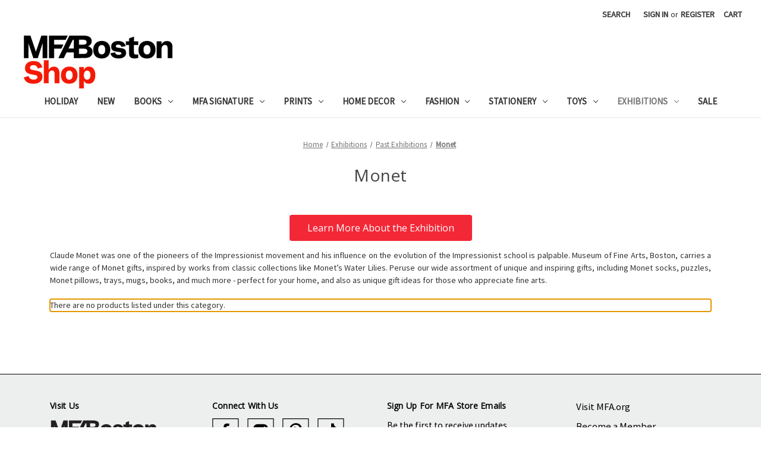

--- FILE ---
content_type: text/html; charset=UTF-8
request_url: https://mfashop.com/monet/?price_min=55&price_max=72&sort=featured
body_size: 15355
content:


<!DOCTYPE html>
<html class="no-js" lang="en">
    <head>
        <title>Buy Claude Monet Figurine Online | MFA Shop</title>
        <link rel="dns-prefetch preconnect" href="https://cdn11.bigcommerce.com/s-g8qyo70dwl" crossorigin><link rel="dns-prefetch preconnect" href="https://fonts.googleapis.com/" crossorigin><link rel="dns-prefetch preconnect" href="https://fonts.gstatic.com/" crossorigin>
        <meta name="keywords" content="Museum gifts, art reproductions, apparel, jewelry, toys, and more"><link rel='canonical' href='https://mfashop.com/monet/' /><meta name='platform' content='bigcommerce.stencil' />
        
        

        <link href="https://cdn11.bigcommerce.com/s-g8qyo70dwl/product_images/32x32_Favicon_copy.png?t&#x3D;1667327309" rel="shortcut icon">
        <meta name="viewport" content="width=device-width, initial-scale=1">

        <script>
            document.documentElement.className = document.documentElement.className.replace('no-js', 'js');
        </script>

        <script>
    function browserSupportsAllFeatures() {
        return window.Promise
            && window.fetch
            && window.URL
            && window.URLSearchParams
            && window.WeakMap
            // object-fit support
            && ('objectFit' in document.documentElement.style);
    }

    function loadScript(src) {
        var js = document.createElement('script');
        js.src = src;
        js.onerror = function () {
            console.error('Failed to load polyfill script ' + src);
        };
        document.head.appendChild(js);
    }

    if (!browserSupportsAllFeatures()) {
        loadScript('https://cdn11.bigcommerce.com/s-g8qyo70dwl/stencil/325fe530-f819-013b-70fd-46a5d7f544e7/e/4e725cb0-b746-013e-fec2-1639c24da61a/dist/theme-bundle.polyfills.js');
    }
</script>
        <script>window.consentManagerTranslations = `{"locale":"en","locales":{"consent_manager.data_collection_warning":"en","consent_manager.accept_all_cookies":"en","consent_manager.gdpr_settings":"en","consent_manager.data_collection_preferences":"en","consent_manager.manage_data_collection_preferences":"en","consent_manager.use_data_by_cookies":"en","consent_manager.data_categories_table":"en","consent_manager.allow":"en","consent_manager.accept":"en","consent_manager.deny":"en","consent_manager.dismiss":"en","consent_manager.reject_all":"en","consent_manager.category":"en","consent_manager.purpose":"en","consent_manager.functional_category":"en","consent_manager.functional_purpose":"en","consent_manager.analytics_category":"en","consent_manager.analytics_purpose":"en","consent_manager.targeting_category":"en","consent_manager.advertising_category":"en","consent_manager.advertising_purpose":"en","consent_manager.essential_category":"en","consent_manager.esential_purpose":"en","consent_manager.yes":"en","consent_manager.no":"en","consent_manager.not_available":"en","consent_manager.cancel":"en","consent_manager.save":"en","consent_manager.back_to_preferences":"en","consent_manager.close_without_changes":"en","consent_manager.unsaved_changes":"en","consent_manager.by_using":"en","consent_manager.agree_on_data_collection":"en","consent_manager.change_preferences":"en","consent_manager.cancel_dialog_title":"en","consent_manager.privacy_policy":"en","consent_manager.allow_category_tracking":"en","consent_manager.disallow_category_tracking":"en"},"translations":{"consent_manager.data_collection_warning":"We use cookies (and other similar technologies) to collect data to improve your shopping experience.","consent_manager.accept_all_cookies":"Accept All Cookies","consent_manager.gdpr_settings":"Settings","consent_manager.data_collection_preferences":"Website Data Collection Preferences","consent_manager.manage_data_collection_preferences":"Manage Website Data Collection Preferences","consent_manager.use_data_by_cookies":" uses data collected by cookies and JavaScript libraries to improve your shopping experience.","consent_manager.data_categories_table":"The table below outlines how we use this data by category. To opt out of a category of data collection, select 'No' and save your preferences.","consent_manager.allow":"Allow","consent_manager.accept":"Accept","consent_manager.deny":"Deny","consent_manager.dismiss":"Dismiss","consent_manager.reject_all":"Reject all","consent_manager.category":"Category","consent_manager.purpose":"Purpose","consent_manager.functional_category":"Functional","consent_manager.functional_purpose":"Enables enhanced functionality, such as videos and live chat. If you do not allow these, then some or all of these functions may not work properly.","consent_manager.analytics_category":"Analytics","consent_manager.analytics_purpose":"Provide statistical information on site usage, e.g., web analytics so we can improve this website over time.","consent_manager.targeting_category":"Targeting","consent_manager.advertising_category":"Advertising","consent_manager.advertising_purpose":"Used to create profiles or personalize content to enhance your shopping experience.","consent_manager.essential_category":"Essential","consent_manager.esential_purpose":"Essential for the site and any requested services to work, but do not perform any additional or secondary function.","consent_manager.yes":"Yes","consent_manager.no":"No","consent_manager.not_available":"N/A","consent_manager.cancel":"Cancel","consent_manager.save":"Save","consent_manager.back_to_preferences":"Back to Preferences","consent_manager.close_without_changes":"You have unsaved changes to your data collection preferences. Are you sure you want to close without saving?","consent_manager.unsaved_changes":"You have unsaved changes","consent_manager.by_using":"By using our website, you're agreeing to our","consent_manager.agree_on_data_collection":"By using our website, you're agreeing to the collection of data as described in our ","consent_manager.change_preferences":"You can change your preferences at any time","consent_manager.cancel_dialog_title":"Are you sure you want to cancel?","consent_manager.privacy_policy":"Privacy Policy","consent_manager.allow_category_tracking":"Allow [CATEGORY_NAME] tracking","consent_manager.disallow_category_tracking":"Disallow [CATEGORY_NAME] tracking"}}`;</script>

        <script>
            window.lazySizesConfig = window.lazySizesConfig || {};
            window.lazySizesConfig.loadMode = 1;
        </script>
        <script async src="https://cdn11.bigcommerce.com/s-g8qyo70dwl/stencil/325fe530-f819-013b-70fd-46a5d7f544e7/e/4e725cb0-b746-013e-fec2-1639c24da61a/dist/theme-bundle.head_async.js"></script>
        
        <link href="https://fonts.googleapis.com/css?family=Montserrat:700,500%7CSource+Sans+Pro:400%7COpen+Sans:400&display=block" rel="stylesheet">
        
        <script async src="https://cdn11.bigcommerce.com/s-g8qyo70dwl/stencil/325fe530-f819-013b-70fd-46a5d7f544e7/e/4e725cb0-b746-013e-fec2-1639c24da61a/dist/theme-bundle.font.js"></script>

        <link data-stencil-stylesheet href="https://cdn11.bigcommerce.com/s-g8qyo70dwl/stencil/325fe530-f819-013b-70fd-46a5d7f544e7/e/4e725cb0-b746-013e-fec2-1639c24da61a/css/theme-14120ab0-cca7-013e-816c-2282c30e4d5e.css" rel="stylesheet">

        <!-- Start Tracking Code for analytics_facebook -->

<script>
!function(f,b,e,v,n,t,s){if(f.fbq)return;n=f.fbq=function(){n.callMethod?n.callMethod.apply(n,arguments):n.queue.push(arguments)};if(!f._fbq)f._fbq=n;n.push=n;n.loaded=!0;n.version='2.0';n.queue=[];t=b.createElement(e);t.async=!0;t.src=v;s=b.getElementsByTagName(e)[0];s.parentNode.insertBefore(t,s)}(window,document,'script','https://connect.facebook.net/en_US/fbevents.js');

fbq('set', 'autoConfig', 'false', '2717520728566493');
fbq('dataProcessingOptions', ['LDU'], 0, 0);
fbq('init', '2717520728566493', {"external_id":"6243c023-f5a8-470f-a9d2-7ac0e5f2616f"});
fbq('set', 'agent', 'bigcommerce', '2717520728566493');

function trackEvents() {
    var pathName = window.location.pathname;

    fbq('track', 'PageView', {}, "");

    // Search events start -- only fire if the shopper lands on the /search.php page
    if (pathName.indexOf('/search.php') === 0 && getUrlParameter('search_query')) {
        fbq('track', 'Search', {
            content_type: 'product_group',
            content_ids: [],
            search_string: getUrlParameter('search_query')
        });
    }
    // Search events end

    // Wishlist events start -- only fire if the shopper attempts to add an item to their wishlist
    if (pathName.indexOf('/wishlist.php') === 0 && getUrlParameter('added_product_id')) {
        fbq('track', 'AddToWishlist', {
            content_type: 'product_group',
            content_ids: []
        });
    }
    // Wishlist events end

    // Lead events start -- only fire if the shopper subscribes to newsletter
    if (pathName.indexOf('/subscribe.php') === 0 && getUrlParameter('result') === 'success') {
        fbq('track', 'Lead', {});
    }
    // Lead events end

    // Registration events start -- only fire if the shopper registers an account
    if (pathName.indexOf('/login.php') === 0 && getUrlParameter('action') === 'account_created') {
        fbq('track', 'CompleteRegistration', {}, "");
    }
    // Registration events end

    

    function getUrlParameter(name) {
        var cleanName = name.replace(/[\[]/, '\[').replace(/[\]]/, '\]');
        var regex = new RegExp('[\?&]' + cleanName + '=([^&#]*)');
        var results = regex.exec(window.location.search);
        return results === null ? '' : decodeURIComponent(results[1].replace(/\+/g, ' '));
    }
}

if (window.addEventListener) {
    window.addEventListener("load", trackEvents, false)
}
</script>
<noscript><img height="1" width="1" style="display:none" alt="null" src="https://www.facebook.com/tr?id=2717520728566493&ev=PageView&noscript=1&a=plbigcommerce1.2&eid="/></noscript>

<!-- End Tracking Code for analytics_facebook -->

<!-- Start Tracking Code for analytics_googleanalytics4 -->

<script data-cfasync="false" src="https://cdn11.bigcommerce.com/shared/js/google_analytics4_bodl_subscribers-358423becf5d870b8b603a81de597c10f6bc7699.js" integrity="sha256-gtOfJ3Avc1pEE/hx6SKj/96cca7JvfqllWA9FTQJyfI=" crossorigin="anonymous"></script>
<script data-cfasync="false">
  (function () {
    window.dataLayer = window.dataLayer || [];

    function gtag(){
        dataLayer.push(arguments);
    }

    function initGA4(event) {
         function setupGtag() {
            function configureGtag() {
                gtag('js', new Date());
                gtag('set', 'developer_id.dMjk3Nj', true);
                gtag('config', 'G-21EX4CRETS');
            }

            var script = document.createElement('script');

            script.src = 'https://www.googletagmanager.com/gtag/js?id=G-21EX4CRETS';
            script.async = true;
            script.onload = configureGtag;

            document.head.appendChild(script);
        }

        setupGtag();

        if (typeof subscribeOnBodlEvents === 'function') {
            subscribeOnBodlEvents('G-21EX4CRETS', false);
        }

        window.removeEventListener(event.type, initGA4);
    }

    

    var eventName = document.readyState === 'complete' ? 'consentScriptsLoaded' : 'DOMContentLoaded';
    window.addEventListener(eventName, initGA4, false);
  })()
</script>

<!-- End Tracking Code for analytics_googleanalytics4 -->

<!-- Start Tracking Code for analytics_siteverification -->

<meta name="google-site-verification" content="IUMgEzpJidlV7nd3UWuq42KJ_V_2FIoS6TjmpbfB1fE" />

<!-- End Tracking Code for analytics_siteverification -->


<script type="text/javascript">
fbq('track', 'ViewCategory', {"content_ids":[],"content_type":"product_group","content_category":"Monet"});
</script>
<script type="text/javascript">
var BCData = {};
</script>
<!-- Global site tag (gtag.js) - Google Ads: AW-10789809682 -->
<script async src="https://www.googletagmanager.com/gtag/js?id=AW-10789809682"></script>
<script>
  window.dataLayer = window.dataLayer || [];
  function gtag(){dataLayer.push(arguments);}
  gtag('js', new Date());

  gtag('config', 'AW-10789809682');
  gtag('set', 'developer_id.dMjk3Nj', true);
</script>
<!-- GA4 Code Start: View Product Content -->
<script>
</script>
<!-- Google Tag Manager -->
<script>(function(w,d,s,l,i){w[l]=w[l]||[];w[l].push({'gtm.start':
new Date().getTime(),event:'gtm.js'});var f=d.getElementsByTagName(s)[0], j=d.createElement(s),dl=l!='dataLayer'?'&l='+l:'';j.async=true;j.src=
'https://www.googletagmanager.com/gtm.js?id='+i+dl;f.parentNode.insertBefore(j,f);
})(window,document,'script','dataLayer','GTM-W3JPLK');</script>
<!-- End Google Tag Manager -->
 <script data-cfasync="false" src="https://microapps.bigcommerce.com/bodl-events/1.9.4/index.js" integrity="sha256-Y0tDj1qsyiKBRibKllwV0ZJ1aFlGYaHHGl/oUFoXJ7Y=" nonce="" crossorigin="anonymous"></script>
 <script data-cfasync="false" nonce="">

 (function() {
    function decodeBase64(base64) {
       const text = atob(base64);
       const length = text.length;
       const bytes = new Uint8Array(length);
       for (let i = 0; i < length; i++) {
          bytes[i] = text.charCodeAt(i);
       }
       const decoder = new TextDecoder();
       return decoder.decode(bytes);
    }
    window.bodl = JSON.parse(decodeBase64("[base64]"));
 })()

 </script>

<script nonce="">
(function () {
    var xmlHttp = new XMLHttpRequest();

    xmlHttp.open('POST', 'https://bes.gcp.data.bigcommerce.com/nobot');
    xmlHttp.setRequestHeader('Content-Type', 'application/json');
    xmlHttp.send('{"store_id":"1001022160","timezone_offset":"-5.0","timestamp":"2026-01-14T10:59:09.99767400Z","visit_id":"500a47bf-c029-412d-bf3e-91de75e0b71a","channel_id":1}');
})();
</script>

    </head>
    <body>
        <svg data-src="https://cdn11.bigcommerce.com/s-g8qyo70dwl/stencil/325fe530-f819-013b-70fd-46a5d7f544e7/e/4e725cb0-b746-013e-fec2-1639c24da61a/img/icon-sprite.svg" class="icons-svg-sprite"></svg>

        <a href="#main-content" class="skip-to-main-link">Skip to main content</a>
<header class="header" role="banner">
    <a href="#" class="mobileMenu-toggle" data-mobile-menu-toggle="menu">
        <span class="mobileMenu-toggleIcon">Toggle menu</span>
    </a>
    <nav class="navUser">
        
    <ul class="navUser-section navUser-section--alt">
        <li class="navUser-item">
            <a class="navUser-action navUser-item--compare"
               href="/compare"
               data-compare-nav
               aria-label="Compare"
            >
                Compare <span class="countPill countPill--positive countPill--alt"></span>
            </a>
        </li>
        <li class="navUser-item">
            <button class="navUser-action navUser-action--quickSearch"
               type="button"
               id="quick-search-expand"
               data-search="quickSearch"
               aria-controls="quickSearch"
               aria-label="Search"
            >
                Search
            </button>
        </li>
        <li class="navUser-item navUser-item--account">
                <a class="navUser-action"
                   href="/login.php"
                   aria-label="Sign in"
                >
                    Sign in
                </a>
                    <span class="navUser-or">or</span>
                    <a class="navUser-action"
                       href="/login.php?action&#x3D;create_account"
                       aria-label="Register"
                    >
                        Register
                    </a>
        </li>
        <li class="navUser-item navUser-item--cart">
            <a class="navUser-action"
               data-cart-preview
               data-dropdown="cart-preview-dropdown"
               data-options="align:right"
               href="/cart.php"
               aria-label="Cart with 0 items"
            >
                <span class="navUser-item-cartLabel">Cart</span>
                <span class="countPill cart-quantity"></span>
            </a>

            <div class="dropdown-menu" id="cart-preview-dropdown" data-dropdown-content aria-hidden="true"></div>
        </li>
    </ul>
    <div class="dropdown dropdown--quickSearch" id="quickSearch" aria-hidden="true" data-prevent-quick-search-close>
        <div class="container">
    <form class="form" onsubmit="return false" data-url="/search.php" data-quick-search-form>
        <fieldset class="form-fieldset">
            <div class="form-field">
                <label class="is-srOnly" for="nav-quick-search">Search</label>
                <input class="form-input"
                       data-search-quick
                       name="nav-quick-search"
                       id="nav-quick-search"
                       data-error-message="Search field cannot be empty."
                       placeholder="Search the store"
                       autocomplete="off"
                >
            </div>
        </fieldset>
    </form>
    <section class="quickSearchResults" data-bind="html: results"></section>
    <p role="status"
       aria-live="polite"
       class="aria-description--hidden"
       data-search-aria-message-predefined-text="product results for"
    ></p>
</div>
    </div>
</nav>

        <div class="header-logo header-logo--left">
            <a href="https://mfashop.com/" class="header-logo__link" data-header-logo-link>
        <div class="header-logo-image-container">
            <img class="header-logo-image"
                 src="https://cdn11.bigcommerce.com/s-g8qyo70dwl/images/stencil/250x100/logo-1_1678379506__09949.original.png"
                 srcset="https://cdn11.bigcommerce.com/s-g8qyo70dwl/images/stencil/250x100/logo-1_1678379506__09949.original.png"
                 alt="MFA Boston Shop | Gifts from the Museum of Fine Arts Boston"
                 title="MFA Boston Shop | Gifts from the Museum of Fine Arts Boston">
        </div>
</a>
        </div>
    <div class="navPages-container" id="menu" data-menu>
        <nav class="navPages">
    <div class="navPages-quickSearch">
        <div class="container">
    <form class="form" onsubmit="return false" data-url="/search.php" data-quick-search-form>
        <fieldset class="form-fieldset">
            <div class="form-field">
                <label class="is-srOnly" for="nav-menu-quick-search">Search</label>
                <input class="form-input"
                       data-search-quick
                       name="nav-menu-quick-search"
                       id="nav-menu-quick-search"
                       data-error-message="Search field cannot be empty."
                       placeholder="Search the store"
                       autocomplete="off"
                >
            </div>
        </fieldset>
    </form>
    <section class="quickSearchResults" data-bind="html: results"></section>
    <p role="status"
       aria-live="polite"
       class="aria-description--hidden"
       data-search-aria-message-predefined-text="product results for"
    ></p>
</div>
    </div>
    <ul class="navPages-list">
            <li class="navPages-item">
                <a class="navPages-action"
   href="https://mfashop.com/holiday/"
   aria-label="Holiday"
>
    Holiday
</a>
            </li>
            <li class="navPages-item">
                <a class="navPages-action"
   href="https://mfashop.com/new/"
   aria-label="New"
>
    New
</a>
            </li>
            <li class="navPages-item">
                <a class="navPages-action has-subMenu"
   href="https://mfashop.com/books/"
   data-collapsible="navPages-27"
>
    Books
    <i class="icon navPages-action-moreIcon" aria-hidden="true">
        <svg><use href="#icon-chevron-down" /></svg>
    </i>
</a>
<div class="navPage-subMenu" id="navPages-27" aria-hidden="true" tabindex="-1">
    <ul class="navPage-subMenu-list">
        <li class="navPage-subMenu-item">
            <a class="navPage-subMenu-action navPages-action"
               href="https://mfashop.com/books/"
               aria-label="All Books"
            >
                All Books
            </a>
        </li>
            <li class="navPage-subMenu-item">
                    <a class="navPage-subMenu-action navPages-action"
                       href="https://mfashop.com/books/exhibition-catalogues/"
                       aria-label="Exhibition Catalogues"
                    >
                        Exhibition Catalogues
                    </a>
            </li>
            <li class="navPage-subMenu-item">
                    <a class="navPage-subMenu-action navPages-action"
                       href="https://mfashop.com/out-of-print/"
                       aria-label="Out of Print"
                    >
                        Out of Print
                    </a>
            </li>
            <li class="navPage-subMenu-item">
                    <a class="navPage-subMenu-action navPages-action"
                       href="https://mfashop.com/books/mfa-highlights-spotlights-and-guides/"
                       aria-label="MFA Highlights, Spotlights, and Guides"
                    >
                        MFA Highlights, Spotlights, and Guides
                    </a>
            </li>
            <li class="navPage-subMenu-item">
                    <a class="navPage-subMenu-action navPages-action"
                       href="https://mfashop.com/mfa-boston-guides/"
                       aria-label="MFA Boston Guides"
                    >
                        MFA Boston Guides
                    </a>
            </li>
            <li class="navPage-subMenu-item">
                    <a class="navPage-subMenu-action navPages-action"
                       href="https://mfashop.com/books/collection-books/"
                       aria-label="Collection Books"
                    >
                        Collection Books
                    </a>
            </li>
            <li class="navPage-subMenu-item">
                    <a class="navPage-subMenu-action navPages-action"
                       href="https://mfashop.com/new-england-books/"
                       aria-label="New England Books"
                    >
                        New England Books
                    </a>
            </li>
            <li class="navPage-subMenu-item">
                    <a class="navPage-subMenu-action navPages-action"
                       href="https://mfashop.com/childrens-books/"
                       aria-label="Children&#x27;s Books"
                    >
                        Children&#x27;s Books
                    </a>
            </li>
    </ul>
</div>
            </li>
            <li class="navPages-item">
                <a class="navPages-action has-subMenu"
   href="https://mfashop.com/museum-gift-shop-signature"
   data-collapsible="navPages-29"
>
    MFA Signature
    <i class="icon navPages-action-moreIcon" aria-hidden="true">
        <svg><use href="#icon-chevron-down" /></svg>
    </i>
</a>
<div class="navPage-subMenu" id="navPages-29" aria-hidden="true" tabindex="-1">
    <ul class="navPage-subMenu-list">
        <li class="navPage-subMenu-item">
            <a class="navPage-subMenu-action navPages-action"
               href="https://mfashop.com/museum-gift-shop-signature"
               aria-label="All MFA Signature"
            >
                All MFA Signature
            </a>
        </li>
            <li class="navPage-subMenu-item">
                    <a class="navPage-subMenu-action navPages-action has-subMenu"
                       href="https://mfashop.com/collaborations/"
                       aria-label="Collaborations"
                    >
                        Collaborations
                        <span class="collapsible-icon-wrapper"
                            data-collapsible="navPages-298"
                            data-collapsible-disabled-breakpoint="medium"
                            data-collapsible-disabled-state="open"
                            data-collapsible-enabled-state="closed"
                        >
                            <i class="icon navPages-action-moreIcon" aria-hidden="true">
                                <svg><use href="#icon-chevron-down" /></svg>
                            </i>
                        </span>
                    </a>
                    <ul class="navPage-childList" id="navPages-298">
                        <li class="navPage-childList-item">
                            <a class="navPage-childList-action navPages-action"
                               href="https://mfashop.com/monica-rich-kosann/"
                               aria-label="Monica Rich Kosann"
                            >
                                Monica Rich Kosann
                            </a>
                        </li>
                        <li class="navPage-childList-item">
                            <a class="navPage-childList-action navPages-action"
                               href="https://mfashop.com/uniqlo-mfa"
                               aria-label="UNIQLO"
                            >
                                UNIQLO
                            </a>
                        </li>
                    </ul>
            </li>
            <li class="navPage-subMenu-item">
                    <a class="navPage-subMenu-action navPages-action has-subMenu"
                       href="https://mfashop.com/featured-products/"
                       aria-label="Featured"
                    >
                        Featured
                        <span class="collapsible-icon-wrapper"
                            data-collapsible="navPages-251"
                            data-collapsible-disabled-breakpoint="medium"
                            data-collapsible-disabled-state="open"
                            data-collapsible-enabled-state="closed"
                        >
                            <i class="icon navPages-action-moreIcon" aria-hidden="true">
                                <svg><use href="#icon-chevron-down" /></svg>
                            </i>
                        </span>
                    </a>
                    <ul class="navPage-childList" id="navPages-251">
                        <li class="navPage-childList-item">
                            <a class="navPage-childList-action navPages-action"
                               href="https://mfashop.com/mfa-van-gogh/"
                               aria-label="MFA x Van Gogh"
                            >
                                MFA x Van Gogh
                            </a>
                        </li>
                        <li class="navPage-childList-item">
                            <a class="navPage-childList-action navPages-action"
                               href="https://mfashop.com/museum-cats/"
                               aria-label="Museum Cats"
                            >
                                Museum Cats
                            </a>
                        </li>
                        <li class="navPage-childList-item">
                            <a class="navPage-childList-action navPages-action"
                               href="https://mfashop.com/mfa-hokusai/"
                               aria-label="MFA x Hokusai"
                            >
                                MFA x Hokusai
                            </a>
                        </li>
                        <li class="navPage-childList-item">
                            <a class="navPage-childList-action navPages-action"
                               href="https://mfashop.com/mfa-x-monet/"
                               aria-label="MFA x Monet"
                            >
                                MFA x Monet
                            </a>
                        </li>
                    </ul>
            </li>
            <li class="navPage-subMenu-item">
                    <a class="navPage-subMenu-action navPages-action"
                       href="https://mfashop.com/mfa-logo/"
                       aria-label="MFA Logo"
                    >
                        MFA Logo
                    </a>
            </li>
            <li class="navPage-subMenu-item">
                    <a class="navPage-subMenu-action navPages-action"
                       href="https://mfashop.com/ornaments-mfa/"
                       aria-label="Ornaments"
                    >
                        Ornaments
                    </a>
            </li>
            <li class="navPage-subMenu-item">
                    <a class="navPage-subMenu-action navPages-action"
                       href="https://mfashop.com/puzzles/"
                       aria-label="Puzzles"
                    >
                        Puzzles
                    </a>
            </li>
            <li class="navPage-subMenu-item">
                    <a class="navPage-subMenu-action navPages-action"
                       href="https://mfashop.com/mfa-signature/mfa-stationery/"
                       aria-label="Stationery"
                    >
                        Stationery
                    </a>
            </li>
            <li class="navPage-subMenu-item">
                    <a class="navPage-subMenu-action navPages-action"
                       href="https://mfashop.com/mfa-signature/mfa-magnets/"
                       aria-label="Magnets"
                    >
                        Magnets
                    </a>
            </li>
            <li class="navPage-subMenu-item">
                    <a class="navPage-subMenu-action navPages-action"
                       href="https://mfashop.com/mfa-signature/accessories/"
                       aria-label="Accessories"
                    >
                        Accessories
                    </a>
            </li>
            <li class="navPage-subMenu-item">
                    <a class="navPage-subMenu-action navPages-action"
                       href="https://mfashop.com/mfa-signature/mfa-mugs/"
                       aria-label="Mugs"
                    >
                        Mugs
                    </a>
            </li>
            <li class="navPage-subMenu-item">
                    <a class="navPage-subMenu-action navPages-action"
                       href="https://mfashop.com/mfa-signature/mfa-enamel-pins/"
                       aria-label="Enamel Pins"
                    >
                        Enamel Pins
                    </a>
            </li>
    </ul>
</div>
            </li>
            <li class="navPages-item">
                <a class="navPages-action has-subMenu"
   href="https://mfashop.com/prints/"
   data-collapsible="navPages-77"
>
    Prints
    <i class="icon navPages-action-moreIcon" aria-hidden="true">
        <svg><use href="#icon-chevron-down" /></svg>
    </i>
</a>
<div class="navPage-subMenu" id="navPages-77" aria-hidden="true" tabindex="-1">
    <ul class="navPage-subMenu-list">
        <li class="navPage-subMenu-item">
            <a class="navPage-subMenu-action navPages-action"
               href="https://mfashop.com/prints/"
               aria-label="All Prints"
            >
                All Prints
            </a>
        </li>
            <li class="navPage-subMenu-item">
                    <a class="navPage-subMenu-action navPages-action"
                       href="https://mfashop.com/framed-prints/"
                       aria-label="Framed Prints"
                    >
                        Framed Prints
                    </a>
            </li>
            <li class="navPage-subMenu-item">
                    <a class="navPage-subMenu-action navPages-action"
                       href="https://mfashop.com/prints/custom-prints/"
                       aria-label="Custom Prints"
                    >
                        Custom Prints
                    </a>
            </li>
            <li class="navPage-subMenu-item">
                    <a class="navPage-subMenu-action navPages-action"
                       href="https://mfashop.com/matted-prints/"
                       aria-label="Matted Prints"
                    >
                        Matted Prints
                    </a>
            </li>
            <li class="navPage-subMenu-item">
                    <a class="navPage-subMenu-action navPages-action"
                       href="https://mfashop.com/posters/"
                       aria-label="Posters"
                    >
                        Posters
                    </a>
            </li>
    </ul>
</div>
            </li>
            <li class="navPages-item">
                <a class="navPages-action has-subMenu"
   href="https://mfashop.com/home-decor/"
   data-collapsible="navPages-30"
>
    Home Decor
    <i class="icon navPages-action-moreIcon" aria-hidden="true">
        <svg><use href="#icon-chevron-down" /></svg>
    </i>
</a>
<div class="navPage-subMenu" id="navPages-30" aria-hidden="true" tabindex="-1">
    <ul class="navPage-subMenu-list">
        <li class="navPage-subMenu-item">
            <a class="navPage-subMenu-action navPages-action"
               href="https://mfashop.com/home-decor/"
               aria-label="All Home Decor"
            >
                All Home Decor
            </a>
        </li>
            <li class="navPage-subMenu-item">
                    <a class="navPage-subMenu-action navPages-action has-subMenu"
                       href="https://mfashop.com/home-decor/decorative-objects/"
                       aria-label="Decorative Objects"
                    >
                        Decorative Objects
                        <span class="collapsible-icon-wrapper"
                            data-collapsible="navPages-48"
                            data-collapsible-disabled-breakpoint="medium"
                            data-collapsible-disabled-state="open"
                            data-collapsible-enabled-state="closed"
                        >
                            <i class="icon navPages-action-moreIcon" aria-hidden="true">
                                <svg><use href="#icon-chevron-down" /></svg>
                            </i>
                        </span>
                    </a>
                    <ul class="navPage-childList" id="navPages-48">
                        <li class="navPage-childList-item">
                            <a class="navPage-childList-action navPages-action"
                               href="https://mfashop.com/ornaments/"
                               aria-label="Ornaments"
                            >
                                Ornaments
                            </a>
                        </li>
                        <li class="navPage-childList-item">
                            <a class="navPage-childList-action navPages-action"
                               href="https://mfashop.com/sculptures/"
                               aria-label="Sculptures"
                            >
                                Sculptures
                            </a>
                        </li>
                    </ul>
            </li>
            <li class="navPage-subMenu-item">
                    <a class="navPage-subMenu-action navPages-action"
                       href="https://mfashop.com/dining/"
                       aria-label="Dining"
                    >
                        Dining
                    </a>
            </li>
            <li class="navPage-subMenu-item">
                    <a class="navPage-subMenu-action navPages-action"
                       href="https://mfashop.com/drinkware-2/"
                       aria-label="Drinkware"
                    >
                        Drinkware
                    </a>
            </li>
            <li class="navPage-subMenu-item">
                    <a class="navPage-subMenu-action navPages-action has-subMenu"
                       href="https://mfashop.com/living/"
                       aria-label="Living"
                    >
                        Living
                        <span class="collapsible-icon-wrapper"
                            data-collapsible="navPages-269"
                            data-collapsible-disabled-breakpoint="medium"
                            data-collapsible-disabled-state="open"
                            data-collapsible-enabled-state="closed"
                        >
                            <i class="icon navPages-action-moreIcon" aria-hidden="true">
                                <svg><use href="#icon-chevron-down" /></svg>
                            </i>
                        </span>
                    </a>
                    <ul class="navPage-childList" id="navPages-269">
                        <li class="navPage-childList-item">
                            <a class="navPage-childList-action navPages-action"
                               href="https://mfashop.com/candles/"
                               aria-label="Candles"
                            >
                                Candles
                            </a>
                        </li>
                        <li class="navPage-childList-item">
                            <a class="navPage-childList-action navPages-action"
                               href="https://mfashop.com/clocks/"
                               aria-label="Clocks"
                            >
                                Clocks
                            </a>
                        </li>
                        <li class="navPage-childList-item">
                            <a class="navPage-childList-action navPages-action"
                               href="https://mfashop.com/pillows/"
                               aria-label="Pillows"
                            >
                                Pillows
                            </a>
                        </li>
                        <li class="navPage-childList-item">
                            <a class="navPage-childList-action navPages-action"
                               href="https://mfashop.com/vases/"
                               aria-label="Vases"
                            >
                                Vases
                            </a>
                        </li>
                    </ul>
            </li>
    </ul>
</div>
            </li>
            <li class="navPages-item">
                <a class="navPages-action has-subMenu"
   href="https://mfashop.com/fashion/"
   data-collapsible="navPages-31"
>
    Fashion
    <i class="icon navPages-action-moreIcon" aria-hidden="true">
        <svg><use href="#icon-chevron-down" /></svg>
    </i>
</a>
<div class="navPage-subMenu" id="navPages-31" aria-hidden="true" tabindex="-1">
    <ul class="navPage-subMenu-list">
        <li class="navPage-subMenu-item">
            <a class="navPage-subMenu-action navPages-action"
               href="https://mfashop.com/fashion/"
               aria-label="All Fashion"
            >
                All Fashion
            </a>
        </li>
            <li class="navPage-subMenu-item">
                    <a class="navPage-subMenu-action navPages-action"
                       href="https://mfashop.com/accessories/"
                       aria-label="Accessories"
                    >
                        Accessories
                    </a>
            </li>
            <li class="navPage-subMenu-item">
                    <a class="navPage-subMenu-action navPages-action"
                       href="https://mfashop.com/fashion/apparel/"
                       aria-label="Apparel"
                    >
                        Apparel
                    </a>
            </li>
            <li class="navPage-subMenu-item">
                    <a class="navPage-subMenu-action navPages-action"
                       href="https://mfashop.com/fashion/small-accessories/"
                       aria-label="Art Enamel Pins"
                    >
                        Art Enamel Pins
                    </a>
            </li>
            <li class="navPage-subMenu-item">
                    <a class="navPage-subMenu-action navPages-action has-subMenu"
                       href="https://mfashop.com/fashion/jewelry/"
                       aria-label="Art Jewelry"
                    >
                        Art Jewelry
                        <span class="collapsible-icon-wrapper"
                            data-collapsible="navPages-54"
                            data-collapsible-disabled-breakpoint="medium"
                            data-collapsible-disabled-state="open"
                            data-collapsible-enabled-state="closed"
                        >
                            <i class="icon navPages-action-moreIcon" aria-hidden="true">
                                <svg><use href="#icon-chevron-down" /></svg>
                            </i>
                        </span>
                    </a>
                    <ul class="navPage-childList" id="navPages-54">
                        <li class="navPage-childList-item">
                            <a class="navPage-childList-action navPages-action"
                               href="https://mfashop.com/bracelets/"
                               aria-label="Bracelets"
                            >
                                Bracelets
                            </a>
                        </li>
                        <li class="navPage-childList-item">
                            <a class="navPage-childList-action navPages-action"
                               href="https://mfashop.com/brooches/"
                               aria-label="Brooches"
                            >
                                Brooches
                            </a>
                        </li>
                        <li class="navPage-childList-item">
                            <a class="navPage-childList-action navPages-action"
                               href="https://mfashop.com/earrings/"
                               aria-label="Earrings"
                            >
                                Earrings
                            </a>
                        </li>
                        <li class="navPage-childList-item">
                            <a class="navPage-childList-action navPages-action"
                               href="https://mfashop.com/necklaces/"
                               aria-label="Necklaces"
                            >
                                Necklaces
                            </a>
                        </li>
                        <li class="navPage-childList-item">
                            <a class="navPage-childList-action navPages-action"
                               href="https://mfashop.com/rings/"
                               aria-label="Rings"
                            >
                                Rings
                            </a>
                        </li>
                    </ul>
            </li>
            <li class="navPage-subMenu-item">
                    <a class="navPage-subMenu-action navPages-action"
                       href="https://mfashop.com/fashion/socks/"
                       aria-label="Art Socks"
                    >
                        Art Socks
                    </a>
            </li>
            <li class="navPage-subMenu-item">
                    <a class="navPage-subMenu-action navPages-action"
                       href="https://mfashop.com/fashion/umbrellas/"
                       aria-label="Art Umbrellas"
                    >
                        Art Umbrellas
                    </a>
            </li>
            <li class="navPage-subMenu-item">
                    <a class="navPage-subMenu-action navPages-action has-subMenu"
                       href="https://mfashop.com/fashion/bags/"
                       aria-label="Bags"
                    >
                        Bags
                        <span class="collapsible-icon-wrapper"
                            data-collapsible="navPages-53"
                            data-collapsible-disabled-breakpoint="medium"
                            data-collapsible-disabled-state="open"
                            data-collapsible-enabled-state="closed"
                        >
                            <i class="icon navPages-action-moreIcon" aria-hidden="true">
                                <svg><use href="#icon-chevron-down" /></svg>
                            </i>
                        </span>
                    </a>
                    <ul class="navPage-childList" id="navPages-53">
                        <li class="navPage-childList-item">
                            <a class="navPage-childList-action navPages-action"
                               href="https://mfashop.com/tote-bags/"
                               aria-label="Tote Bags"
                            >
                                Tote Bags
                            </a>
                        </li>
                    </ul>
            </li>
            <li class="navPage-subMenu-item">
                    <a class="navPage-subMenu-action navPages-action"
                       href="https://mfashop.com/fashion/mens-accessories/"
                       aria-label="Men&#x27;s Accessories"
                    >
                        Men&#x27;s Accessories
                    </a>
            </li>
            <li class="navPage-subMenu-item">
                    <a class="navPage-subMenu-action navPages-action"
                       href="https://mfashop.com/fashion/scarves/"
                       aria-label="Scarves"
                    >
                        Scarves
                    </a>
            </li>
            <li class="navPage-subMenu-item">
                    <a class="navPage-subMenu-action navPages-action"
                       href="https://mfashop.com/fashion/uniqlo-mfa-collection/"
                       aria-label="UNIQLO x MFA Collection"
                    >
                        UNIQLO x MFA Collection
                    </a>
            </li>
    </ul>
</div>
            </li>
            <li class="navPages-item">
                <a class="navPages-action has-subMenu"
   href="https://mfashop.com/stationery/"
   data-collapsible="navPages-32"
>
    Stationery
    <i class="icon navPages-action-moreIcon" aria-hidden="true">
        <svg><use href="#icon-chevron-down" /></svg>
    </i>
</a>
<div class="navPage-subMenu" id="navPages-32" aria-hidden="true" tabindex="-1">
    <ul class="navPage-subMenu-list">
        <li class="navPage-subMenu-item">
            <a class="navPage-subMenu-action navPages-action"
               href="https://mfashop.com/stationery/"
               aria-label="All Stationery"
            >
                All Stationery
            </a>
        </li>
            <li class="navPage-subMenu-item">
                    <a class="navPage-subMenu-action navPages-action"
                       href="https://mfashop.com/stationery/calendars/"
                       aria-label="Art Calendars"
                    >
                        Art Calendars
                    </a>
            </li>
            <li class="navPage-subMenu-item">
                    <a class="navPage-subMenu-action navPages-action"
                       href="https://mfashop.com/desk/"
                       aria-label="Desk"
                    >
                        Desk
                    </a>
            </li>
            <li class="navPage-subMenu-item">
                    <a class="navPage-subMenu-action navPages-action"
                       href="https://mfashop.com/stationery/mfa-holiday-cards/"
                       aria-label="MFA Holiday Cards"
                    >
                        MFA Holiday Cards
                    </a>
            </li>
            <li class="navPage-subMenu-item">
                    <a class="navPage-subMenu-action navPages-action has-subMenu"
                       href="https://mfashop.com/write/"
                       aria-label="Write"
                    >
                        Write
                        <span class="collapsible-icon-wrapper"
                            data-collapsible="navPages-277"
                            data-collapsible-disabled-breakpoint="medium"
                            data-collapsible-disabled-state="open"
                            data-collapsible-enabled-state="closed"
                        >
                            <i class="icon navPages-action-moreIcon" aria-hidden="true">
                                <svg><use href="#icon-chevron-down" /></svg>
                            </i>
                        </span>
                    </a>
                    <ul class="navPage-childList" id="navPages-277">
                        <li class="navPage-childList-item">
                            <a class="navPage-childList-action navPages-action"
                               href="https://mfashop.com/journals/"
                               aria-label="Journals"
                            >
                                Journals
                            </a>
                        </li>
                        <li class="navPage-childList-item">
                            <a class="navPage-childList-action navPages-action"
                               href="https://mfashop.com/pencils/"
                               aria-label="Pencils"
                            >
                                Pencils
                            </a>
                        </li>
                        <li class="navPage-childList-item">
                            <a class="navPage-childList-action navPages-action"
                               href="https://mfashop.com/pens/"
                               aria-label="Pens"
                            >
                                Pens
                            </a>
                        </li>
                    </ul>
            </li>
            <li class="navPage-subMenu-item">
                    <a class="navPage-subMenu-action navPages-action"
                       href="https://mfashop.com/stationery/magnets/"
                       aria-label="Magnets"
                    >
                        Magnets
                    </a>
            </li>
            <li class="navPage-subMenu-item">
                    <a class="navPage-subMenu-action navPages-action has-subMenu"
                       href="https://mfashop.com/art-notecards/"
                       aria-label="Art Notecards"
                    >
                        Art Notecards
                        <span class="collapsible-icon-wrapper"
                            data-collapsible="navPages-64"
                            data-collapsible-disabled-breakpoint="medium"
                            data-collapsible-disabled-state="open"
                            data-collapsible-enabled-state="closed"
                        >
                            <i class="icon navPages-action-moreIcon" aria-hidden="true">
                                <svg><use href="#icon-chevron-down" /></svg>
                            </i>
                        </span>
                    </a>
                    <ul class="navPage-childList" id="navPages-64">
                        <li class="navPage-childList-item">
                            <a class="navPage-childList-action navPages-action"
                               href="https://mfashop.com/pop-up-cards/"
                               aria-label="Pop Up Cards"
                            >
                                Pop Up Cards
                            </a>
                        </li>
                        <li class="navPage-childList-item">
                            <a class="navPage-childList-action navPages-action"
                               href="https://mfashop.com/postcard-boxes/"
                               aria-label="Postcard Boxes"
                            >
                                Postcard Boxes
                            </a>
                        </li>
                        <li class="navPage-childList-item">
                            <a class="navPage-childList-action navPages-action"
                               href="https://mfashop.com/thank-you-cards/"
                               aria-label="Thank You Cards"
                            >
                                Thank You Cards
                            </a>
                        </li>
                    </ul>
            </li>
    </ul>
</div>
            </li>
            <li class="navPages-item">
                <a class="navPages-action has-subMenu"
   href="https://mfashop.com/toys/"
   data-collapsible="navPages-33"
>
    Toys
    <i class="icon navPages-action-moreIcon" aria-hidden="true">
        <svg><use href="#icon-chevron-down" /></svg>
    </i>
</a>
<div class="navPage-subMenu" id="navPages-33" aria-hidden="true" tabindex="-1">
    <ul class="navPage-subMenu-list">
        <li class="navPage-subMenu-item">
            <a class="navPage-subMenu-action navPages-action"
               href="https://mfashop.com/toys/"
               aria-label="All Toys"
            >
                All Toys
            </a>
        </li>
            <li class="navPage-subMenu-item">
                    <a class="navPage-subMenu-action navPages-action has-subMenu"
                       href="https://mfashop.com/toys/art-toys/"
                       aria-label="Art Toys"
                    >
                        Art Toys
                        <span class="collapsible-icon-wrapper"
                            data-collapsible="navPages-197"
                            data-collapsible-disabled-breakpoint="medium"
                            data-collapsible-disabled-state="open"
                            data-collapsible-enabled-state="closed"
                        >
                            <i class="icon navPages-action-moreIcon" aria-hidden="true">
                                <svg><use href="#icon-chevron-down" /></svg>
                            </i>
                        </span>
                    </a>
                    <ul class="navPage-childList" id="navPages-197">
                        <li class="navPage-childList-item">
                            <a class="navPage-childList-action navPages-action"
                               href="https://mfashop.com/lego/"
                               aria-label="LEGO®"
                            >
                                LEGO®
                            </a>
                        </li>
                        <li class="navPage-childList-item">
                            <a class="navPage-childList-action navPages-action"
                               href="https://mfashop.com/robotime/"
                               aria-label="Robotime"
                            >
                                Robotime
                            </a>
                        </li>
                    </ul>
            </li>
            <li class="navPage-subMenu-item">
                    <a class="navPage-subMenu-action navPages-action"
                       href="https://mfashop.com/toys/arts-crafts/"
                       aria-label="Arts &amp; Crafts"
                    >
                        Arts &amp; Crafts
                    </a>
            </li>
            <li class="navPage-subMenu-item">
                    <a class="navPage-subMenu-action navPages-action"
                       href="https://mfashop.com/toys/baby-toddler/"
                       aria-label="Baby &amp; Toddler"
                    >
                        Baby &amp; Toddler
                    </a>
            </li>
            <li class="navPage-subMenu-item">
                    <a class="navPage-subMenu-action navPages-action"
                       href="https://mfashop.com/toys/games-brainteasers/"
                       aria-label="Games &amp; Brainteasers"
                    >
                        Games &amp; Brainteasers
                    </a>
            </li>
            <li class="navPage-subMenu-item">
                    <a class="navPage-subMenu-action navPages-action"
                       href="https://mfashop.com/toys/playing-cards/"
                       aria-label="Playing Cards"
                    >
                        Playing Cards
                    </a>
            </li>
            <li class="navPage-subMenu-item">
                    <a class="navPage-subMenu-action navPages-action"
                       href="https://mfashop.com/toys/plush-toys/"
                       aria-label="Plush Toys"
                    >
                        Plush Toys
                    </a>
            </li>
            <li class="navPage-subMenu-item">
                    <a class="navPage-subMenu-action navPages-action"
                       href="https://mfashop.com/toys/puzzles/"
                       aria-label="Puzzles"
                    >
                        Puzzles
                    </a>
            </li>
    </ul>
</div>
            </li>
            <li class="navPages-item">
                <a class="navPages-action has-subMenu activePage"
   href="https://mfashop.com/exhibitions/"
   data-collapsible="navPages-87"
>
    Exhibitions
    <i class="icon navPages-action-moreIcon" aria-hidden="true">
        <svg><use href="#icon-chevron-down" /></svg>
    </i>
</a>
<div class="navPage-subMenu" id="navPages-87" aria-hidden="true" tabindex="-1">
    <ul class="navPage-subMenu-list">
        <li class="navPage-subMenu-item">
            <a class="navPage-subMenu-action navPages-action"
               href="https://mfashop.com/exhibitions/"
               aria-label="All Exhibitions"
            >
                All Exhibitions
            </a>
        </li>
            <li class="navPage-subMenu-item">
                    <a class="navPage-subMenu-action navPages-action"
                       href="https://mfashop.com/martin-puryear-exhibition/"
                       aria-label="Martin Puryear"
                    >
                        Martin Puryear
                    </a>
            </li>
            <li class="navPage-subMenu-item">
                    <a class="navPage-subMenu-action navPages-action"
                       href="https://mfashop.com/one-hundred-stitches/"
                       aria-label="One Hundred Stitches, One Hundred Villages"
                    >
                        One Hundred Stitches, One Hundred Villages
                    </a>
            </li>
            <li class="navPage-subMenu-item">
                    <a class="navPage-subMenu-action navPages-action"
                       href="https://mfashop.com/winslow-homer-in-watercolor/"
                       aria-label="Winslow Homer in Watercolor"
                    >
                        Winslow Homer in Watercolor
                    </a>
            </li>
            <li class="navPage-subMenu-item">
                    <a class="navPage-subMenu-action navPages-action has-subMenu activePage"
                       href="https://mfashop.com/past-exhibitions/"
                       aria-label="Past Exhibitions"
                    >
                        Past Exhibitions
                        <span class="collapsible-icon-wrapper"
                            data-collapsible="navPages-283"
                            data-collapsible-disabled-breakpoint="medium"
                            data-collapsible-disabled-state="open"
                            data-collapsible-enabled-state="closed"
                        >
                            <i class="icon navPages-action-moreIcon" aria-hidden="true">
                                <svg><use href="#icon-chevron-down" /></svg>
                            </i>
                        </span>
                    </a>
                    <ul class="navPage-childList" id="navPages-283">
                        <li class="navPage-childList-item">
                            <a class="navPage-childList-action navPages-action"
                               href="https://mfashop.com/dali-disruption-and-devotion/"
                               aria-label="Dali: Disruption and Devotion"
                            >
                                Dali: Disruption and Devotion
                            </a>
                        </li>
                        <li class="navPage-childList-item">
                            <a class="navPage-childList-action navPages-action"
                               href="https://mfashop.com/fashioned-by-sargent-/"
                               aria-label="Fashioned by Sargent"
                            >
                                Fashioned by Sargent
                            </a>
                        </li>
                        <li class="navPage-childList-item">
                            <a class="navPage-childList-action navPages-action"
                               href="https://mfashop.com/georgia-okeeffe-henry-moore/"
                               aria-label="Georgia O&#x27;Keeffe &amp; Henry Moore"
                            >
                                Georgia O&#x27;Keeffe &amp; Henry Moore
                            </a>
                        </li>
                        <li class="navPage-childList-item">
                            <a class="navPage-childList-action navPages-action"
                               href="https://mfashop.com/hallyu-the-korean-wave-1/"
                               aria-label="Hallyu! The Korean Wave"
                            >
                                Hallyu! The Korean Wave
                            </a>
                        </li>
                        <li class="navPage-childList-item">
                            <a class="navPage-childList-action navPages-action"
                               href="https://mfashop.com/hokusai-inspiration-and-influence-1/"
                               aria-label="Hokusai: Inspiration and Influence"
                            >
                                Hokusai: Inspiration and Influence
                            </a>
                        </li>
                        <li class="navPage-childList-item">
                            <a class="navPage-childList-action navPages-action"
                               href="https://mfashop.com/rachel-ruysch-exhibition/"
                               aria-label="Rachel Ruysch"
                            >
                                Rachel Ruysch
                            </a>
                        </li>
                        <li class="navPage-childList-item">
                            <a class="navPage-childList-action navPages-action"
                               href="https://mfashop.com/songs-for-modern-japan/"
                               aria-label="Songs for Modern Japan"
                            >
                                Songs for Modern Japan
                            </a>
                        </li>
                        <li class="navPage-childList-item">
                            <a class="navPage-childList-action navPages-action"
                               href="https://mfashop.com/mondrian/"
                               aria-label="Mondrian: Foundations"
                            >
                                Mondrian: Foundations
                            </a>
                        </li>
                        <li class="navPage-childList-item">
                            <a class="navPage-childList-action navPages-action"
                               href="https://mfashop.com/van-gogh-the-roulin-family-portraits/"
                               aria-label="Van Gogh: The Roulin Family Portraits"
                            >
                                Van Gogh: The Roulin Family Portraits
                            </a>
                        </li>
                        <li class="navPage-childList-item">
                            <a class="navPage-childList-action navPages-action"
                               href="https://mfashop.com/dutch/"
                               aria-label="Dutch and Flemish Art "
                            >
                                Dutch and Flemish Art 
                            </a>
                        </li>
                        <li class="navPage-childList-item">
                            <a class="navPage-childList-action navPages-action"
                               href="https://mfashop.com/provincetown-printmakers/"
                               aria-label="Provincetown Printmakers"
                            >
                                Provincetown Printmakers
                            </a>
                        </li>
                        <li class="navPage-childList-item">
                            <a class="navPage-childList-action navPages-action"
                               href="https://mfashop.com/fabric-of-a-nation/"
                               aria-label="Fabric of a Nation"
                            >
                                Fabric of a Nation
                            </a>
                        </li>
                        <li class="navPage-childList-item">
                            <a class="navPage-childList-action navPages-action activePage"
                               href="https://mfashop.com/monet/"
                               aria-label="Monet"
                            >
                                Monet
                            </a>
                        </li>
                        <li class="navPage-childList-item">
                            <a class="navPage-childList-action navPages-action"
                               href="https://mfashop.com/obama-portraits/"
                               aria-label="Obama Portraits"
                            >
                                Obama Portraits
                            </a>
                        </li>
                        <li class="navPage-childList-item">
                            <a class="navPage-childList-action navPages-action"
                               href="https://mfashop.com/turners-modern-world/"
                               aria-label="Turner&#x27;s Modern World"
                            >
                                Turner&#x27;s Modern World
                            </a>
                        </li>
                    </ul>
            </li>
    </ul>
</div>
            </li>
            <li class="navPages-item">
                <a class="navPages-action"
   href="https://mfashop.com/sale/"
   aria-label="Sale"
>
    Sale
</a>
            </li>
    </ul>
    <ul class="navPages-list navPages-list--user">
            <li class="navPages-item">
                <a class="navPages-action"
                   href="/login.php"
                   aria-label="Sign in"
                >
                    Sign in
                </a>
                    or
                    <a class="navPages-action"
                       href="/login.php?action&#x3D;create_account"
                       aria-label="Register"
                    >
                        Register
                    </a>
            </li>
    </ul>
</nav>
    </div>
    <div data-content-region="header_navigation_bottom--global"><div data-layout-id="1474ee16-ace3-4a61-b283-70811d0e1f1f">       <div data-sub-layout-container="94316743-b167-42b0-ae0f-4bf875718d96" data-layout-name="Layout">
    <style data-container-styling="94316743-b167-42b0-ae0f-4bf875718d96">
        [data-sub-layout-container="94316743-b167-42b0-ae0f-4bf875718d96"] {
            box-sizing: border-box;
            display: flex;
            flex-wrap: wrap;
            z-index: 0;
            position: relative;
            height: ;
            padding-top: 0px;
            padding-right: 0px;
            padding-bottom: 0px;
            padding-left: 0px;
            margin-top: 0px;
            margin-right: 0px;
            margin-bottom: 0px;
            margin-left: 0px;
            border-width: 0px;
            border-style: solid;
            border-color: #333333;
        }

        [data-sub-layout-container="94316743-b167-42b0-ae0f-4bf875718d96"]:after {
            display: block;
            position: absolute;
            top: 0;
            left: 0;
            bottom: 0;
            right: 0;
            background-size: cover;
            z-index: auto;
        }
    </style>

    <div data-sub-layout="7bc07c89-1f21-4941-b336-4f46b236ee07">
        <style data-column-styling="7bc07c89-1f21-4941-b336-4f46b236ee07">
            [data-sub-layout="7bc07c89-1f21-4941-b336-4f46b236ee07"] {
                display: flex;
                flex-direction: column;
                box-sizing: border-box;
                flex-basis: 100%;
                max-width: 100%;
                z-index: 0;
                position: relative;
                height: ;
                padding-top: 0px;
                padding-right: 10.5px;
                padding-bottom: 0px;
                padding-left: 10.5px;
                margin-top: 0px;
                margin-right: 0px;
                margin-bottom: 0px;
                margin-left: 0px;
                border-width: 0px;
                border-style: solid;
                border-color: #333333;
                justify-content: center;
            }
            [data-sub-layout="7bc07c89-1f21-4941-b336-4f46b236ee07"]:after {
                display: block;
                position: absolute;
                top: 0;
                left: 0;
                bottom: 0;
                right: 0;
                background-size: cover;
                z-index: auto;
            }
            @media only screen and (max-width: 700px) {
                [data-sub-layout="7bc07c89-1f21-4941-b336-4f46b236ee07"] {
                    flex-basis: 100%;
                    max-width: 100%;
                }
            }
        </style>
    </div>
</div>

       <div data-sub-layout-container="9e53f49f-2b96-4500-8b3f-025726be5f5d" data-layout-name="Layout">
    <style data-container-styling="9e53f49f-2b96-4500-8b3f-025726be5f5d">
        [data-sub-layout-container="9e53f49f-2b96-4500-8b3f-025726be5f5d"] {
            box-sizing: border-box;
            display: flex;
            flex-wrap: wrap;
            z-index: 0;
            position: relative;
            height: ;
            padding-top: 0px;
            padding-right: 0px;
            padding-bottom: 0px;
            padding-left: 0px;
            margin-top: 0px;
            margin-right: 0px;
            margin-bottom: 0px;
            margin-left: 0px;
            border-width: 0px;
            border-style: solid;
            border-color: #333333;
        }

        [data-sub-layout-container="9e53f49f-2b96-4500-8b3f-025726be5f5d"]:after {
            display: block;
            position: absolute;
            top: 0;
            left: 0;
            bottom: 0;
            right: 0;
            background-size: cover;
            z-index: auto;
        }
    </style>

    <div data-sub-layout="1b701f16-d205-4650-8d09-1aa3e3e8eef0">
        <style data-column-styling="1b701f16-d205-4650-8d09-1aa3e3e8eef0">
            [data-sub-layout="1b701f16-d205-4650-8d09-1aa3e3e8eef0"] {
                display: flex;
                flex-direction: column;
                box-sizing: border-box;
                flex-basis: 100%;
                max-width: 100%;
                z-index: 0;
                position: relative;
                height: ;
                padding-top: 0px;
                padding-right: 10.5px;
                padding-bottom: 0px;
                padding-left: 10.5px;
                margin-top: 0px;
                margin-right: 0px;
                margin-bottom: 0px;
                margin-left: 0px;
                border-width: 0px;
                border-style: solid;
                border-color: #333333;
                justify-content: center;
            }
            [data-sub-layout="1b701f16-d205-4650-8d09-1aa3e3e8eef0"]:after {
                display: block;
                position: absolute;
                top: 0;
                left: 0;
                bottom: 0;
                right: 0;
                background-size: cover;
                z-index: auto;
            }
            @media only screen and (max-width: 700px) {
                [data-sub-layout="1b701f16-d205-4650-8d09-1aa3e3e8eef0"] {
                    flex-basis: 100%;
                    max-width: 100%;
                }
            }
        </style>
    </div>
</div>

       <div data-sub-layout-container="a34283e4-5bbd-4325-b869-b2dff4a96a32" data-layout-name="Layout">
    <style data-container-styling="a34283e4-5bbd-4325-b869-b2dff4a96a32">
        [data-sub-layout-container="a34283e4-5bbd-4325-b869-b2dff4a96a32"] {
            box-sizing: border-box;
            display: flex;
            flex-wrap: wrap;
            z-index: 0;
            position: relative;
            height: ;
            padding-top: 0px;
            padding-right: 0px;
            padding-bottom: 0px;
            padding-left: 0px;
            margin-top: 0px;
            margin-right: 0px;
            margin-bottom: 0px;
            margin-left: 0px;
            border-width: 0px;
            border-style: solid;
            border-color: #333333;
        }

        [data-sub-layout-container="a34283e4-5bbd-4325-b869-b2dff4a96a32"]:after {
            display: block;
            position: absolute;
            top: 0;
            left: 0;
            bottom: 0;
            right: 0;
            background-size: cover;
            z-index: auto;
        }
    </style>

    <div data-sub-layout="cfa06919-e5c1-4160-bc22-f01567efe3d4">
        <style data-column-styling="cfa06919-e5c1-4160-bc22-f01567efe3d4">
            [data-sub-layout="cfa06919-e5c1-4160-bc22-f01567efe3d4"] {
                display: flex;
                flex-direction: column;
                box-sizing: border-box;
                flex-basis: 100%;
                max-width: 100%;
                z-index: 0;
                position: relative;
                height: ;
                padding-top: 0px;
                padding-right: 10.5px;
                padding-bottom: 0px;
                padding-left: 10.5px;
                margin-top: 0px;
                margin-right: 0px;
                margin-bottom: 0px;
                margin-left: 0px;
                border-width: 0px;
                border-style: solid;
                border-color: #333333;
                justify-content: center;
            }
            [data-sub-layout="cfa06919-e5c1-4160-bc22-f01567efe3d4"]:after {
                display: block;
                position: absolute;
                top: 0;
                left: 0;
                bottom: 0;
                right: 0;
                background-size: cover;
                z-index: auto;
            }
            @media only screen and (max-width: 700px) {
                [data-sub-layout="cfa06919-e5c1-4160-bc22-f01567efe3d4"] {
                    flex-basis: 100%;
                    max-width: 100%;
                }
            }
        </style>
    </div>
</div>

</div></div>
</header>
<div data-content-region="header_bottom--global"><div data-layout-id="a743443f-34a7-4188-b85b-4af47ce38ae4">       <div data-sub-layout-container="c5284795-fdfd-4251-b1ac-0dfa02e8b604" data-layout-name="Layout">
    <style data-container-styling="c5284795-fdfd-4251-b1ac-0dfa02e8b604">
        [data-sub-layout-container="c5284795-fdfd-4251-b1ac-0dfa02e8b604"] {
            box-sizing: border-box;
            display: flex;
            flex-wrap: wrap;
            z-index: 0;
            position: relative;
            height: ;
            padding-top: 0px;
            padding-right: 0px;
            padding-bottom: 0px;
            padding-left: 0px;
            margin-top: 0px;
            margin-right: 0px;
            margin-bottom: 0px;
            margin-left: 0px;
            border-width: 0px;
            border-style: solid;
            border-color: #333333;
        }

        [data-sub-layout-container="c5284795-fdfd-4251-b1ac-0dfa02e8b604"]:after {
            display: block;
            position: absolute;
            top: 0;
            left: 0;
            bottom: 0;
            right: 0;
            background-size: cover;
            z-index: auto;
        }
    </style>

    <div data-sub-layout="7513f0f3-613b-4671-9063-1768c878e050">
        <style data-column-styling="7513f0f3-613b-4671-9063-1768c878e050">
            [data-sub-layout="7513f0f3-613b-4671-9063-1768c878e050"] {
                display: flex;
                flex-direction: column;
                box-sizing: border-box;
                flex-basis: 100%;
                max-width: 100%;
                z-index: 0;
                position: relative;
                height: ;
                padding-top: 0px;
                padding-right: 10.5px;
                padding-bottom: 0px;
                padding-left: 10.5px;
                margin-top: 0px;
                margin-right: 0px;
                margin-bottom: 0px;
                margin-left: 0px;
                border-width: 0px;
                border-style: solid;
                border-color: #333333;
                justify-content: center;
            }
            [data-sub-layout="7513f0f3-613b-4671-9063-1768c878e050"]:after {
                display: block;
                position: absolute;
                top: 0;
                left: 0;
                bottom: 0;
                right: 0;
                background-size: cover;
                z-index: auto;
            }
            @media only screen and (max-width: 700px) {
                [data-sub-layout="7513f0f3-613b-4671-9063-1768c878e050"] {
                    flex-basis: 100%;
                    max-width: 100%;
                }
            }
        </style>
    </div>
</div>

       <div data-sub-layout-container="4854b0e5-4cd9-4438-9152-72e953de7eb6" data-layout-name="Layout">
    <style data-container-styling="4854b0e5-4cd9-4438-9152-72e953de7eb6">
        [data-sub-layout-container="4854b0e5-4cd9-4438-9152-72e953de7eb6"] {
            box-sizing: border-box;
            display: flex;
            flex-wrap: wrap;
            z-index: 0;
            position: relative;
            height: ;
            padding-top: 0px;
            padding-right: 0px;
            padding-bottom: 0px;
            padding-left: 0px;
            margin-top: 0px;
            margin-right: 0px;
            margin-bottom: 0px;
            margin-left: 0px;
            border-width: 0px;
            border-style: solid;
            border-color: #333333;
        }

        [data-sub-layout-container="4854b0e5-4cd9-4438-9152-72e953de7eb6"]:after {
            display: block;
            position: absolute;
            top: 0;
            left: 0;
            bottom: 0;
            right: 0;
            background-size: cover;
            z-index: auto;
        }
    </style>

    <div data-sub-layout="5f24c7d6-b700-4c6b-a5f1-7729ac8ff2b8">
        <style data-column-styling="5f24c7d6-b700-4c6b-a5f1-7729ac8ff2b8">
            [data-sub-layout="5f24c7d6-b700-4c6b-a5f1-7729ac8ff2b8"] {
                display: flex;
                flex-direction: column;
                box-sizing: border-box;
                flex-basis: 100%;
                max-width: 100%;
                z-index: 0;
                position: relative;
                height: ;
                padding-top: 0px;
                padding-right: 10.5px;
                padding-bottom: 0px;
                padding-left: 10.5px;
                margin-top: 0px;
                margin-right: 0px;
                margin-bottom: 0px;
                margin-left: 0px;
                border-width: 0px;
                border-style: solid;
                border-color: #333333;
                justify-content: center;
            }
            [data-sub-layout="5f24c7d6-b700-4c6b-a5f1-7729ac8ff2b8"]:after {
                display: block;
                position: absolute;
                top: 0;
                left: 0;
                bottom: 0;
                right: 0;
                background-size: cover;
                z-index: auto;
            }
            @media only screen and (max-width: 700px) {
                [data-sub-layout="5f24c7d6-b700-4c6b-a5f1-7729ac8ff2b8"] {
                    flex-basis: 100%;
                    max-width: 100%;
                }
            }
        </style>
    </div>
</div>

       <div data-sub-layout-container="b1c8e981-6532-4972-9aba-92cd4c28b554" data-layout-name="Layout">
    <style data-container-styling="b1c8e981-6532-4972-9aba-92cd4c28b554">
        [data-sub-layout-container="b1c8e981-6532-4972-9aba-92cd4c28b554"] {
            box-sizing: border-box;
            display: flex;
            flex-wrap: wrap;
            z-index: 0;
            position: relative;
            height: ;
            padding-top: 0px;
            padding-right: 0px;
            padding-bottom: 0px;
            padding-left: 0px;
            margin-top: 0px;
            margin-right: 0px;
            margin-bottom: 0px;
            margin-left: 0px;
            border-width: 0px;
            border-style: solid;
            border-color: #333333;
        }

        [data-sub-layout-container="b1c8e981-6532-4972-9aba-92cd4c28b554"]:after {
            display: block;
            position: absolute;
            top: 0;
            left: 0;
            bottom: 0;
            right: 0;
            background-size: cover;
            z-index: auto;
        }
    </style>

    <div data-sub-layout="4521861d-7217-4247-99c6-d6da169b97ca">
        <style data-column-styling="4521861d-7217-4247-99c6-d6da169b97ca">
            [data-sub-layout="4521861d-7217-4247-99c6-d6da169b97ca"] {
                display: flex;
                flex-direction: column;
                box-sizing: border-box;
                flex-basis: 100%;
                max-width: 100%;
                z-index: 0;
                position: relative;
                height: ;
                padding-top: 0px;
                padding-right: 10.5px;
                padding-bottom: 0px;
                padding-left: 10.5px;
                margin-top: 0px;
                margin-right: 0px;
                margin-bottom: 0px;
                margin-left: 0px;
                border-width: 0px;
                border-style: solid;
                border-color: #333333;
                justify-content: center;
            }
            [data-sub-layout="4521861d-7217-4247-99c6-d6da169b97ca"]:after {
                display: block;
                position: absolute;
                top: 0;
                left: 0;
                bottom: 0;
                right: 0;
                background-size: cover;
                z-index: auto;
            }
            @media only screen and (max-width: 700px) {
                [data-sub-layout="4521861d-7217-4247-99c6-d6da169b97ca"] {
                    flex-basis: 100%;
                    max-width: 100%;
                }
            }
        </style>
    </div>
</div>

</div></div>
<div data-content-region="header_bottom"></div>
        <main class="body" id="main-content" role="main" data-currency-code="USD">
     
    <div class="container">
        
<nav aria-label="Breadcrumb">
    <ol class="breadcrumbs">
                <li class="breadcrumb ">
                    <a class="breadcrumb-label"
                       href="https://mfashop.com/"
                       
                    >
                        <span>Home</span>
                    </a>
                </li>
                <li class="breadcrumb ">
                    <a class="breadcrumb-label"
                       href="https://mfashop.com/exhibitions/"
                       
                    >
                        <span>Exhibitions</span>
                    </a>
                </li>
                <li class="breadcrumb ">
                    <a class="breadcrumb-label"
                       href="https://mfashop.com/past-exhibitions/"
                       
                    >
                        <span>Past Exhibitions</span>
                    </a>
                </li>
                <li class="breadcrumb is-active">
                    <a class="breadcrumb-label"
                       href="https://mfashop.com/monet/"
                       aria-current="page"
                    >
                        <span>Monet</span>
                    </a>
                </li>
    </ol>
</nav>

<script type="application/ld+json">
{
    "@context": "https://schema.org",
    "@type": "BreadcrumbList",
    "itemListElement":
    [
        {
            "@type": "ListItem",
            "position": 1,
            "item": {
                "@id": "https://mfashop.com/",
                "name": "Home"
            }
        },
        {
            "@type": "ListItem",
            "position": 2,
            "item": {
                "@id": "https://mfashop.com/exhibitions/",
                "name": "Exhibitions"
            }
        },
        {
            "@type": "ListItem",
            "position": 3,
            "item": {
                "@id": "https://mfashop.com/past-exhibitions/",
                "name": "Past Exhibitions"
            }
        },
        {
            "@type": "ListItem",
            "position": 4,
            "item": {
                "@id": "https://mfashop.com/monet/",
                "name": "Monet"
            }
        }
    ]
}
</script>
    <h1 class="page-heading">Monet</h1>
    <div data-content-region="category_below_header"><div data-layout-id="4844a605-cc30-407c-b28d-b9f1efd7c07a">       <div data-sub-layout-container="ac5ed4f0-4b84-4c5a-a28f-b8e77ceffe23" data-layout-name="Layout">
    <style data-container-styling="ac5ed4f0-4b84-4c5a-a28f-b8e77ceffe23">
        [data-sub-layout-container="ac5ed4f0-4b84-4c5a-a28f-b8e77ceffe23"] {
            box-sizing: border-box;
            display: flex;
            flex-wrap: wrap;
            z-index: 0;
            position: relative;
            padding-top: 0px;
            padding-right: 0px;
            padding-bottom: 0px;
            padding-left: 0px;
            margin-top: 0px;
            margin-right: 0px;
            margin-bottom: 0px;
            margin-left: 0px;
            border-width: px;
            border-style: ;
            border-color: ;
        }

        [data-sub-layout-container="ac5ed4f0-4b84-4c5a-a28f-b8e77ceffe23"]:after {
            display: block;
            position: absolute;
            top: 0;
            left: 0;
            bottom: 0;
            right: 0;
            background-size: cover;
            z-index: ;
        }
    </style>

    <div data-sub-layout="678ac02a-1599-479f-9e37-4905cbafbe28">
        <style data-column-styling="678ac02a-1599-479f-9e37-4905cbafbe28">
            [data-sub-layout="678ac02a-1599-479f-9e37-4905cbafbe28"] {
                display: flex;
                flex-direction: column;
                box-sizing: border-box;
                flex-basis: 100%;
                max-width: 100%;
                z-index: 0;
                position: relative;
                padding-top: 0px;
                padding-right: 10.5px;
                padding-bottom: 0px;
                padding-left: 10.5px;
                margin-top: 0px;
                margin-right: 0px;
                margin-bottom: 0px;
                margin-left: 0px;
                border-width: px;
                border-style: ;
                border-color: ;
                justify-content: center;
            }
            [data-sub-layout="678ac02a-1599-479f-9e37-4905cbafbe28"]:after {
                display: block;
                position: absolute;
                top: 0;
                left: 0;
                bottom: 0;
                right: 0;
                background-size: cover;
                z-index: ;
            }
            @media only screen and (max-width: 700px) {
                [data-sub-layout="678ac02a-1599-479f-9e37-4905cbafbe28"] {
                    flex-basis: 100%;
                    max-width: 100%;
                }
            }
        </style>
        <div data-widget-id="fc543d2c-567d-4f22-a7db-55f03d2ae277" data-placement-id="c5f20ecc-96aa-4b4c-8ba6-d1f24c1a5cad" data-placement-status="ACTIVE"><style>
      .button {
      border: none;
        display: inline-block;
 		padding: 15px 30px;
        text-align: center;
        text-decoration: none;
        color: #ffffff;
        background-color: #F32837;
        outline: none;
          font-size: 16px;
  margin: 4px 2px;
  cursor: pointer;
      }
    </style>
    
     <center><a class="button" href="https://www.mfa.org/exhibition/monet-and-boston-lasting-impression" target="_blank">Learn More About the Exhibition</a></center>
</div>
        <div data-widget-id="e032432e-5184-4de8-b5ed-f9eddf4144f5" data-placement-id="f71303fb-27ec-4b6c-883e-9fcb3f9f40b3" data-placement-status="ACTIVE"><style>
  .sd-spacer-e032432e-5184-4de8-b5ed-f9eddf4144f5 {
    height: 10px;
  }
</style>

<div class="sd-spacer-e032432e-5184-4de8-b5ed-f9eddf4144f5">
</div>
</div>
    </div>
</div>

</div></div>
<p style="text-align: justify;">Claude Monet was one of the pioneers of the Impressionist movement and his influence on the evolution of the Impressionist school is palpable. Museum of Fine Arts, Boston, carries a wide range of Monet gifts, inspired by works from classic collections like Monet&rsquo;s Water Lilies. Peruse our wide assortment of unique and inspiring gifts, including Monet socks, puzzles, Monet pillows, trays, mugs, books, and much more - perfect for your home, and also as unique gift ideas for those who appreciate fine arts.</p>
<div class="page">
    
    <div class="page-content" id="product-listing-container">
        

        <p data-no-products-notification
           role="alert"
           aria-live="assertive"
           tabindex="-1"
        >
            There are no products listed under this category.
        </p>
        <div data-content-region="category_below_content"><div data-layout-id="8b7dfc4d-f40d-46f6-9219-c9b2f4bb519e">       <div data-sub-layout-container="16245c85-1eb5-4855-9d90-373ddcbbd452" data-layout-name="Layout">
    <style data-container-styling="16245c85-1eb5-4855-9d90-373ddcbbd452">
        [data-sub-layout-container="16245c85-1eb5-4855-9d90-373ddcbbd452"] {
            box-sizing: border-box;
            display: flex;
            flex-wrap: wrap;
            z-index: 0;
            position: relative;
            padding-top: 0px;
            padding-right: 0px;
            padding-bottom: 0px;
            padding-left: 0px;
            margin-top: 0px;
            margin-right: 0px;
            margin-bottom: 0px;
            margin-left: 0px;
            border-width: px;
            border-style: ;
            border-color: ;
        }

        [data-sub-layout-container="16245c85-1eb5-4855-9d90-373ddcbbd452"]:after {
            display: block;
            position: absolute;
            top: 0;
            left: 0;
            bottom: 0;
            right: 0;
            background-size: cover;
            z-index: ;
        }
    </style>

    <div data-sub-layout="40114d83-e6ba-40e5-b211-176e84a437f9">
        <style data-column-styling="40114d83-e6ba-40e5-b211-176e84a437f9">
            [data-sub-layout="40114d83-e6ba-40e5-b211-176e84a437f9"] {
                display: flex;
                flex-direction: column;
                box-sizing: border-box;
                flex-basis: 100%;
                max-width: 100%;
                z-index: 0;
                position: relative;
                padding-top: 0px;
                padding-right: 10.5px;
                padding-bottom: 0px;
                padding-left: 10.5px;
                margin-top: 0px;
                margin-right: 0px;
                margin-bottom: 0px;
                margin-left: 0px;
                border-width: px;
                border-style: ;
                border-color: ;
                justify-content: center;
            }
            [data-sub-layout="40114d83-e6ba-40e5-b211-176e84a437f9"]:after {
                display: block;
                position: absolute;
                top: 0;
                left: 0;
                bottom: 0;
                right: 0;
                background-size: cover;
                z-index: ;
            }
            @media only screen and (max-width: 700px) {
                [data-sub-layout="40114d83-e6ba-40e5-b211-176e84a437f9"] {
                    flex-basis: 100%;
                    max-width: 100%;
                }
            }
        </style>
    </div>
</div>

</div></div>
    </div>
</div>


    </div>
    <div id="modal" class="modal" data-reveal data-prevent-quick-search-close>
    <button class="modal-close"
        type="button"
        title="Close"
        
>
    <span class="aria-description--hidden">Close</span>
    <span aria-hidden="true">&#215;</span>
</button>
    <div class="modal-content"></div>
    <div class="loadingOverlay"></div>
</div>
    <div id="alert-modal" class="modal modal--alert modal--small" data-reveal data-prevent-quick-search-close>
    <div class="alert-icon error-icon">
        <span class="icon-content">
            <span class="line line-left"></span>
            <span class="line line-right"></span>
        </span>
    </div>

    <div class="alert-icon warning-icon">
        <div class="icon-content">!</div>
    </div>

    <div class="modal-content"></div>

    <div class="button-container">
        <button type="button" class="confirm button" data-reveal-close>OK</button>
        <button type="button" class="cancel button" data-reveal-close>Cancel</button>
    </div>
</div>
</main>
        <!DOCTYPE html>

<head>

<!-- BEGIN MerchantWidget Code -->
<script id='merchantWidgetScript'
        src="https://www.gstatic.com/shopping/merchant/merchantwidget.js"
        defer>
</script>
<script type="text/javascript">
  merchantWidgetScript.addEventListener('load', function () {
    merchantwidget.start({
     position: 'RIGHT_BOTTOM'
   });
  });
</script>
<!-- END MerchantWidget Code -->
    
</head>


<footer class="footer" role="contentinfo">
    <h2 class="footer-title-sr-only">Footer Start</h2>
    <div class="container">
        
    
        <section class="footer-info">
            <article class="footer-info-col footer-info-col--medium footer-storeInfo" data-section-type="storeInfo">
                <h3 class="footer-info-heading">Visit Us</h3>
            	<ul class="footer-info-list">
            	    <li><a href="https://www.mfa.org/" target="_blank">
            		    <img src="/product_images/uploaded_images/mfa-logo-new-black.png" height="47"></a>
            		</li>
            		<li>Avenue of the Arts</li>
                    <li>465 Huntington Avenue</li>
                    <li>Boston, MA 02115</li>
                    <li>617-267-9300</li>
                    <li>webcustomerservice@mfa.org</li>
            	</ul>
            	
            </article>
        
            
               <!--  -->
            <article class="footer-info-col footer-info-col--medium
                footer-info-col--social
                footer-info-col--left"
                data-section-type="footer-webPages">
                    <h3 class="footer-info-heading">Connect With Us</h3>
                    
                    <!--    <ul class="socialLinks socialLinks--alt">
            <li class="socialLinks-item">
                <a class="icon icon--facebook"
                   href="https://www.facebook.com/shopmfaboston"
                   target="_blank"
                   rel="noopener"
                   title="Facebook"
                >
                    <span class="aria-description--hidden">Facebook</span>
                    <svg>
                        <use href="#icon-facebook"/>
                    </svg>
                </a>
            </li>
            <li class="socialLinks-item">
                <a class="icon icon--instagram"
                   href="https://www.instagram.com/shopmfaboston/"
                   target="_blank"
                   rel="noopener"
                   title="Instagram"
                >
                    <span class="aria-description--hidden">Instagram</span>
                    <svg>
                        <use href="#icon-instagram"/>
                    </svg>
                </a>
            </li>
            <li class="socialLinks-item">
                <a class="icon icon--pinterest"
                   href="https://www.pinterest.com/shopmfaboston/"
                   target="_blank"
                   rel="noopener"
                   title="Pinterest"
                >
                    <span class="aria-description--hidden">Pinterest</span>
                    <svg>
                        <use href="#icon-pinterest"/>
                    </svg>
                </a>
            </li>
    </ul>
-->
                    
                    <ul class="socialLinks socialLinks--alt">
                        
                        <li class="socialLinks-item">
                            <a class="icon icon--facebook" href="https://www.facebook.com/shopmfaboston" target="_blank" rel="noopener" title="Facebook">
                                <span class="aria-description--hidden">Facebook</span>
                                    <!--<svg>
                                        <use href="#icon-facebook"></use>
                                    </svg> -->
                            </a>
                        </li>
				
			            <li class="socialLinks-item">
                            <a class="icon icon--instagram" href="https://www.instagram.com/shopmfaboston" target="_blank" rel="noopener" title="Instagram">
                                <span class="aria-description--hidden"Instagram</span>
                                    <!--<svg>
                                        <use href="#icon-instagram"></use>
                                    </svg> -->
                            </a>
                        </li>
                        
                        <li class="socialLinks-item">
                            <a class="icon icon--pinterest" href="https://www.pinterest.com/shopmfaboston" target="_blank" rel="noopener" title="Pinterest">
                                <span class="aria-description--hidden">Pinterest</span>
                                    <!-- <svg>
                                        <use href="#icon-pinterest"></use>
                                    </svg> -->
                            </a>
                        </li>
                        
                        <li class="socialLinks-item">
                            <a class="icon icon--tiktok" href="https://www.tiktok.com/@shopmfaboston" target="_blank" rel="noopener" title="TikTok">
                                <span class="aria-description--hidden">TikTok</span>
                                    <!-- <svg>
                                        <use href="#icon-tiktok"></use>
                                    </svg> -->
                            </a>
                        </li>
                    </ul>
            </article>
        <!--  -->

            
       
            <article class="footer-info-col footer-info-col--medium" data-section-type="newsletterSubscription">
                    <h3 class="footer-info-heading">Sign Up For MFA Store Emails</h3>
<p>Be the first to receive updates featuring the latest products, MFA publications, special offers, and more!</p>

<form class="form" action="/subscribe.php" method="post">
    <fieldset class="form-fieldset">
        <input type="hidden" name="action" value="subscribe">
        <input type="hidden" name="nl_first_name" value="bc">
        <input type="hidden" name="check" value="1">
        <div class="form-field">
            <label class="form-label is-srOnly" for="nl_email">Email Address</label>
            <div class="form-prefixPostfix wrap">
                <input class="form-input"
                       id="nl_email"
                       name="nl_email"
                       type="email"
                       value=""
                       placeholder="Your email address"
                       aria-describedby="alertBox-message-text"
                       aria-required="true"
                       required
                >
                <input class="button button--primary form-prefixPostfix-button--postfix"
                       type="submit"
                       value="Subscribe"
                >
            </div>
        </div>
    </fieldset>
</form>
                            </article>
            
            <article class="footer-info-col footer-info-col--medium footer-webPages" data-section-type="footer-webPages">
                
                <ul class="footer-info-list">
                    <li><a href="https://www.mfa.org/" target="_blank">Visit MFA.org</a></li>
                    <li><a href="https://www.mfa.org/membership" target="_blank">Become a Member</a></li>
                    <li><a href="https://www.mfa.org/exhibitions" target="_blank">MFA Exhibitions</a></li>
                    <li><a href="https://mfashop.com/faq">FAQ</a></li>
                    <li><a href="https://mfashop.com/mfa-shop-blog">MFA Shop Blog</a></li>
                    <li><a href="https://mfashop.com/contact-us/">Contact Us</a></li>
                    <li><a href="https://mfashop.com/privacy-policy/">Privacy Policy</a></li>
                    <!-- <li><a href="/shipping-info/">Shipping Info</a></li> -->
																		  

                </ul>
            </article>
            
            <!--This is not in use -->
            
            <!-- <article class="footer-info-col footer-info-col--medium" data-section-type="footer-categories">
                <h3 class="footer-info-heading">Categories</h3>
                <ul class="footer-info-list">
                        <li>
                            <a href="https://mfashop.com/holiday/">Holiday</a>
                        </li>
                        <li>
                            <a href="https://mfashop.com/new/">New</a>
                        </li>
                        <li>
                            <a href="https://mfashop.com/books/">Books</a>
                        </li>
                        <li>
                            <a href="https://mfashop.com/museum-gift-shop-signature">MFA Signature</a>
                        </li>
                        <li>
                            <a href="https://mfashop.com/prints/">Prints</a>
                        </li>
                        <li>
                            <a href="https://mfashop.com/home-decor/">Home Decor</a>
                        </li>
                        <li>
                            <a href="https://mfashop.com/fashion/">Fashion</a>
                        </li>
                        <li>
                            <a href="https://mfashop.com/stationery/">Stationery</a>
                        </li>
                        <li>
                            <a href="https://mfashop.com/toys/">Toys</a>
                        </li>
                        <li>
                            <a href="https://mfashop.com/exhibitions/">Exhibitions</a>
                        </li>
                        <li>
                            <a href="https://mfashop.com/sale/">Sale</a>
                        </li>
                </ul>
            </article>
            -->
            

        </section>
				  
            <div class="footer-copyright">
                <p class="powered-by">&copy; 2026 MFA Boston Shop | Gifts from the Museum of Fine Arts Boston </p>
            </div>
    </div>
    <div data-content-region="ssl_site_seal--global"></div>
</footer>

        <script>window.__webpack_public_path__ = "https://cdn11.bigcommerce.com/s-g8qyo70dwl/stencil/325fe530-f819-013b-70fd-46a5d7f544e7/e/4e725cb0-b746-013e-fec2-1639c24da61a/dist/";</script>
        <script>
            function onThemeBundleMain() {
                window.stencilBootstrap("category", "{\"categoryProductsPerPage\":12,\"zoomSize\":\"1280x1280\",\"productSize\":\"500x659\",\"genericError\":\"Oops! Something went wrong.\",\"urls\":{\"home\":\"https://mfashop.com/\",\"account\":{\"index\":\"/account.php\",\"orders\":{\"all\":\"/account.php?action=order_status\",\"completed\":\"/account.php?action=view_orders\",\"save_new_return\":\"/account.php?action=save_new_return\"},\"update_action\":\"/account.php?action=update_account\",\"returns\":\"/account.php?action=view_returns\",\"addresses\":\"/account.php?action=address_book\",\"inbox\":\"/account.php?action=inbox\",\"send_message\":\"/account.php?action=send_message\",\"add_address\":\"/account.php?action=add_shipping_address\",\"wishlists\":{\"all\":\"/wishlist.php\",\"add\":\"/wishlist.php?action=addwishlist\",\"edit\":\"/wishlist.php?action=editwishlist\",\"delete\":\"/wishlist.php?action=deletewishlist\"},\"details\":\"/account.php?action=account_details\",\"recent_items\":\"/account.php?action=recent_items\"},\"brands\":\"https://mfashop.com/brands/\",\"gift_certificate\":{\"purchase\":\"/giftcertificates.php\",\"redeem\":\"/giftcertificates.php?action=redeem\",\"balance\":\"/giftcertificates.php?action=balance\"},\"auth\":{\"login\":\"/login.php\",\"check_login\":\"/login.php?action=check_login\",\"create_account\":\"/login.php?action=create_account\",\"save_new_account\":\"/login.php?action=save_new_account\",\"forgot_password\":\"/login.php?action=reset_password\",\"send_password_email\":\"/login.php?action=send_password_email\",\"save_new_password\":\"/login.php?action=save_new_password\",\"logout\":\"/login.php?action=logout\"},\"product\":{\"post_review\":\"/postreview.php\"},\"cart\":\"/cart.php\",\"checkout\":{\"single_address\":\"/checkout\",\"multiple_address\":\"/checkout.php?action=multiple\"},\"rss\":{\"products\":[]},\"contact_us_submit\":\"/pages.php?action=sendContactForm\",\"search\":\"/search.php\",\"compare\":\"/compare\",\"sitemap\":\"/sitemap.php\",\"subscribe\":{\"action\":\"/subscribe.php\"}},\"secureBaseUrl\":\"https://mfashop.com\",\"cartId\":null,\"template\":\"pages/category\",\"validationDictionaryJSON\":\"{\\\"locale\\\":\\\"en\\\",\\\"locales\\\":{\\\"validation_messages.valid_email\\\":\\\"en\\\",\\\"validation_messages.password\\\":\\\"en\\\",\\\"validation_messages.password_match\\\":\\\"en\\\",\\\"validation_messages.invalid_password\\\":\\\"en\\\",\\\"validation_messages.field_not_blank\\\":\\\"en\\\",\\\"validation_messages.certificate_amount\\\":\\\"en\\\",\\\"validation_messages.certificate_amount_range\\\":\\\"en\\\",\\\"validation_messages.price_min_evaluation\\\":\\\"en\\\",\\\"validation_messages.price_max_evaluation\\\":\\\"en\\\",\\\"validation_messages.price_min_not_entered\\\":\\\"en\\\",\\\"validation_messages.price_max_not_entered\\\":\\\"en\\\",\\\"validation_messages.price_invalid_value\\\":\\\"en\\\",\\\"validation_messages.invalid_gift_certificate\\\":\\\"en\\\"},\\\"translations\\\":{\\\"validation_messages.valid_email\\\":\\\"You must enter a valid email.\\\",\\\"validation_messages.password\\\":\\\"You must enter a password.\\\",\\\"validation_messages.password_match\\\":\\\"Your passwords do not match.\\\",\\\"validation_messages.invalid_password\\\":\\\"Passwords must be at least 7 characters and contain both alphabetic and numeric characters.\\\",\\\"validation_messages.field_not_blank\\\":\\\" field cannot be blank.\\\",\\\"validation_messages.certificate_amount\\\":\\\"You must enter a gift certificate amount.\\\",\\\"validation_messages.certificate_amount_range\\\":\\\"You must enter a certificate amount between [MIN] and [MAX]\\\",\\\"validation_messages.price_min_evaluation\\\":\\\"Min. price must be less than max. price.\\\",\\\"validation_messages.price_max_evaluation\\\":\\\"Min. price must be less than max. price.\\\",\\\"validation_messages.price_min_not_entered\\\":\\\"Min. price is required.\\\",\\\"validation_messages.price_max_not_entered\\\":\\\"Max. price is required.\\\",\\\"validation_messages.price_invalid_value\\\":\\\"Input must be greater than 0.\\\",\\\"validation_messages.invalid_gift_certificate\\\":\\\"Please enter your valid certificate code.\\\"}}\",\"validationFallbackDictionaryJSON\":\"{\\\"locale\\\":\\\"en\\\",\\\"locales\\\":{\\\"validation_fallback_messages.valid_email\\\":\\\"en\\\",\\\"validation_fallback_messages.password\\\":\\\"en\\\",\\\"validation_fallback_messages.password_match\\\":\\\"en\\\",\\\"validation_fallback_messages.invalid_password\\\":\\\"en\\\",\\\"validation_fallback_messages.field_not_blank\\\":\\\"en\\\",\\\"validation_fallback_messages.certificate_amount\\\":\\\"en\\\",\\\"validation_fallback_messages.certificate_amount_range\\\":\\\"en\\\",\\\"validation_fallback_messages.price_min_evaluation\\\":\\\"en\\\",\\\"validation_fallback_messages.price_max_evaluation\\\":\\\"en\\\",\\\"validation_fallback_messages.price_min_not_entered\\\":\\\"en\\\",\\\"validation_fallback_messages.price_max_not_entered\\\":\\\"en\\\",\\\"validation_fallback_messages.price_invalid_value\\\":\\\"en\\\",\\\"validation_fallback_messages.invalid_gift_certificate\\\":\\\"en\\\"},\\\"translations\\\":{\\\"validation_fallback_messages.valid_email\\\":\\\"You must enter a valid email.\\\",\\\"validation_fallback_messages.password\\\":\\\"You must enter a password.\\\",\\\"validation_fallback_messages.password_match\\\":\\\"Your passwords do not match.\\\",\\\"validation_fallback_messages.invalid_password\\\":\\\"Passwords must be at least 7 characters and contain both alphabetic and numeric characters.\\\",\\\"validation_fallback_messages.field_not_blank\\\":\\\" field cannot be blank.\\\",\\\"validation_fallback_messages.certificate_amount\\\":\\\"You must enter a gift certificate amount.\\\",\\\"validation_fallback_messages.certificate_amount_range\\\":\\\"You must enter a certificate amount between [MIN] and [MAX]\\\",\\\"validation_fallback_messages.price_min_evaluation\\\":\\\"Min. price must be less than max. price.\\\",\\\"validation_fallback_messages.price_max_evaluation\\\":\\\"Min. price must be less than max. price.\\\",\\\"validation_fallback_messages.price_min_not_entered\\\":\\\"Min. price is required.\\\",\\\"validation_fallback_messages.price_max_not_entered\\\":\\\"Max. price is required.\\\",\\\"validation_fallback_messages.price_invalid_value\\\":\\\"Input must be greater than 0.\\\",\\\"validation_fallback_messages.invalid_gift_certificate\\\":\\\"Please enter your valid certificate code.\\\"}}\",\"validationDefaultDictionaryJSON\":\"{\\\"locale\\\":\\\"en\\\",\\\"locales\\\":{\\\"validation_default_messages.valid_email\\\":\\\"en\\\",\\\"validation_default_messages.password\\\":\\\"en\\\",\\\"validation_default_messages.password_match\\\":\\\"en\\\",\\\"validation_default_messages.invalid_password\\\":\\\"en\\\",\\\"validation_default_messages.field_not_blank\\\":\\\"en\\\",\\\"validation_default_messages.certificate_amount\\\":\\\"en\\\",\\\"validation_default_messages.certificate_amount_range\\\":\\\"en\\\",\\\"validation_default_messages.price_min_evaluation\\\":\\\"en\\\",\\\"validation_default_messages.price_max_evaluation\\\":\\\"en\\\",\\\"validation_default_messages.price_min_not_entered\\\":\\\"en\\\",\\\"validation_default_messages.price_max_not_entered\\\":\\\"en\\\",\\\"validation_default_messages.price_invalid_value\\\":\\\"en\\\",\\\"validation_default_messages.invalid_gift_certificate\\\":\\\"en\\\"},\\\"translations\\\":{\\\"validation_default_messages.valid_email\\\":\\\"You must enter a valid email.\\\",\\\"validation_default_messages.password\\\":\\\"You must enter a password.\\\",\\\"validation_default_messages.password_match\\\":\\\"Your passwords do not match.\\\",\\\"validation_default_messages.invalid_password\\\":\\\"Passwords must be at least 7 characters and contain both alphabetic and numeric characters.\\\",\\\"validation_default_messages.field_not_blank\\\":\\\"The field cannot be blank.\\\",\\\"validation_default_messages.certificate_amount\\\":\\\"You must enter a gift certificate amount.\\\",\\\"validation_default_messages.certificate_amount_range\\\":\\\"You must enter a certificate amount between [MIN] and [MAX]\\\",\\\"validation_default_messages.price_min_evaluation\\\":\\\"Min. price must be less than max. price.\\\",\\\"validation_default_messages.price_max_evaluation\\\":\\\"Min. price must be less than max. price.\\\",\\\"validation_default_messages.price_min_not_entered\\\":\\\"Min. price is required.\\\",\\\"validation_default_messages.price_max_not_entered\\\":\\\"Max. price is required.\\\",\\\"validation_default_messages.price_invalid_value\\\":\\\"Input must be greater than 0.\\\",\\\"validation_default_messages.invalid_gift_certificate\\\":\\\"Please enter your valid certificate code.\\\"}}\",\"carouselArrowAndDotAriaLabel\":\"Go to slide [SLIDE_NUMBER] of [SLIDES_QUANTITY]\",\"carouselActiveDotAriaLabel\":\"active\",\"carouselContentAnnounceMessage\":\"You are currently on slide [SLIDE_NUMBER] of [SLIDES_QUANTITY]\",\"noCompareMessage\":\"You must select at least two products to compare\"}").load();
            }
        </script>
        <script async defer src="https://cdn11.bigcommerce.com/s-g8qyo70dwl/stencil/325fe530-f819-013b-70fd-46a5d7f544e7/e/4e725cb0-b746-013e-fec2-1639c24da61a/dist/theme-bundle.main.js" onload="onThemeBundleMain()"></script>

        <script type="text/javascript" src="https://cdn11.bigcommerce.com/shared/js/csrf-protection-header-5eeddd5de78d98d146ef4fd71b2aedce4161903e.js"></script>
<script type="text/javascript" src="https://cdn11.bigcommerce.com/r-888d0f4ffde2e9f88721fc98712ded77b580c299/javascript/visitor_stencil.js"></script>
<!-- BEGIN MerchantWidget Code -->
<script id='merchantWidgetScript'
        src="https://www.gstatic.com/shopping/merchant/merchantwidget.js"
        defer>
</script>
<script type="text/javascript">
  merchantWidgetScript.addEventListener('load', function () {
    merchantwidget.start({
     position: 'RIGHT_BOTTOM'
   });
  });
</script>
<!-- END MerchantWidget Code -->
    </body>
</html>


--- FILE ---
content_type: application/javascript; charset=UTF-8
request_url: https://cdn11.bigcommerce.com/s-g8qyo70dwl/stencil/325fe530-f819-013b-70fd-46a5d7f544e7/e/4e725cb0-b746-013e-fec2-1639c24da61a/dist/theme-bundle.chunk.966.js
body_size: 14588
content:
/*! For license information please see theme-bundle.chunk.966.js.LICENSE.txt */
(self.webpackChunkbigcommerce_cornerstone=self.webpackChunkbigcommerce_cornerstone||[]).push([[966],{21924:(t,e,r)=>{"use strict";var o=r(40210),n=r(55559),a=n(o("String.prototype.indexOf"));t.exports=function(t,e){var r=o(t,!!e);return"function"==typeof r&&a(t,".prototype.")>-1?n(r):r}},55559:(t,e,r)=>{"use strict";var o=r(58612),n=r(40210),a=n("%Function.prototype.apply%"),i=n("%Function.prototype.call%"),p=n("%Reflect.apply%",!0)||o.call(i,a),l=n("%Object.getOwnPropertyDescriptor%",!0),c=n("%Object.defineProperty%",!0),s=n("%Math.max%");if(c)try{c({},"a",{value:1})}catch(t){c=null}t.exports=function(t){var e=p(o,i,arguments);return l&&c&&l(e,"length").configurable&&c(e,"length",{value:1+s(0,t.length-(arguments.length-1))}),e};var u=function(){return p(o,a,arguments)};c?c(t.exports,"apply",{value:u}):t.exports.apply=u},17648:t=>{"use strict";var e=Array.prototype.slice,r=Object.prototype.toString;t.exports=function(t){var o=this;if("function"!=typeof o||"[object Function]"!==r.call(o))throw new TypeError("Function.prototype.bind called on incompatible "+o);for(var n,a=e.call(arguments,1),i=Math.max(0,o.length-a.length),p=[],l=0;l<i;l++)p.push("$"+l);if(n=Function("binder","return function ("+p.join(",")+"){ return binder.apply(this,arguments); }")((function(){if(this instanceof n){var r=o.apply(this,a.concat(e.call(arguments)));return Object(r)===r?r:this}return o.apply(t,a.concat(e.call(arguments)))})),o.prototype){var c=function(){};c.prototype=o.prototype,n.prototype=new c,c.prototype=null}return n}},58612:(t,e,r)=>{"use strict";var o=r(17648);t.exports=Function.prototype.bind||o},40210:(t,e,r)=>{"use strict";var o,n=SyntaxError,a=Function,i=TypeError,p=function(t){try{return a('"use strict"; return ('+t+").constructor;")()}catch(t){}},l=Object.getOwnPropertyDescriptor;if(l)try{l({},"")}catch(t){l=null}var c=function(){throw new i},s=l?function(){try{return c}catch(t){try{return l(arguments,"callee").get}catch(t){return c}}}():c,u=r(41405)(),f=r(28185)(),y=Object.getPrototypeOf||(f?function(t){return t.__proto__}:null),h={},d="undefined"!=typeof Uint8Array&&y?y(Uint8Array):o,m={"%AggregateError%":"undefined"==typeof AggregateError?o:AggregateError,"%Array%":Array,"%ArrayBuffer%":"undefined"==typeof ArrayBuffer?o:ArrayBuffer,"%ArrayIteratorPrototype%":u&&y?y([][Symbol.iterator]()):o,"%AsyncFromSyncIteratorPrototype%":o,"%AsyncFunction%":h,"%AsyncGenerator%":h,"%AsyncGeneratorFunction%":h,"%AsyncIteratorPrototype%":h,"%Atomics%":"undefined"==typeof Atomics?o:Atomics,"%BigInt%":"undefined"==typeof BigInt?o:BigInt,"%BigInt64Array%":"undefined"==typeof BigInt64Array?o:BigInt64Array,"%BigUint64Array%":"undefined"==typeof BigUint64Array?o:BigUint64Array,"%Boolean%":Boolean,"%DataView%":"undefined"==typeof DataView?o:DataView,"%Date%":Date,"%decodeURI%":decodeURI,"%decodeURIComponent%":decodeURIComponent,"%encodeURI%":encodeURI,"%encodeURIComponent%":encodeURIComponent,"%Error%":Error,"%eval%":eval,"%EvalError%":EvalError,"%Float32Array%":"undefined"==typeof Float32Array?o:Float32Array,"%Float64Array%":"undefined"==typeof Float64Array?o:Float64Array,"%FinalizationRegistry%":"undefined"==typeof FinalizationRegistry?o:FinalizationRegistry,"%Function%":a,"%GeneratorFunction%":h,"%Int8Array%":"undefined"==typeof Int8Array?o:Int8Array,"%Int16Array%":"undefined"==typeof Int16Array?o:Int16Array,"%Int32Array%":"undefined"==typeof Int32Array?o:Int32Array,"%isFinite%":isFinite,"%isNaN%":isNaN,"%IteratorPrototype%":u&&y?y(y([][Symbol.iterator]())):o,"%JSON%":"object"==typeof JSON?JSON:o,"%Map%":"undefined"==typeof Map?o:Map,"%MapIteratorPrototype%":"undefined"!=typeof Map&&u&&y?y((new Map)[Symbol.iterator]()):o,"%Math%":Math,"%Number%":Number,"%Object%":Object,"%parseFloat%":parseFloat,"%parseInt%":parseInt,"%Promise%":"undefined"==typeof Promise?o:Promise,"%Proxy%":"undefined"==typeof Proxy?o:Proxy,"%RangeError%":RangeError,"%ReferenceError%":ReferenceError,"%Reflect%":"undefined"==typeof Reflect?o:Reflect,"%RegExp%":RegExp,"%Set%":"undefined"==typeof Set?o:Set,"%SetIteratorPrototype%":"undefined"!=typeof Set&&u&&y?y((new Set)[Symbol.iterator]()):o,"%SharedArrayBuffer%":"undefined"==typeof SharedArrayBuffer?o:SharedArrayBuffer,"%String%":String,"%StringIteratorPrototype%":u&&y?y(""[Symbol.iterator]()):o,"%Symbol%":u?Symbol:o,"%SyntaxError%":n,"%ThrowTypeError%":s,"%TypedArray%":d,"%TypeError%":i,"%Uint8Array%":"undefined"==typeof Uint8Array?o:Uint8Array,"%Uint8ClampedArray%":"undefined"==typeof Uint8ClampedArray?o:Uint8ClampedArray,"%Uint16Array%":"undefined"==typeof Uint16Array?o:Uint16Array,"%Uint32Array%":"undefined"==typeof Uint32Array?o:Uint32Array,"%URIError%":URIError,"%WeakMap%":"undefined"==typeof WeakMap?o:WeakMap,"%WeakRef%":"undefined"==typeof WeakRef?o:WeakRef,"%WeakSet%":"undefined"==typeof WeakSet?o:WeakSet};if(y)try{null.error}catch(t){var g=y(y(t));m["%Error.prototype%"]=g}var b=function t(e){var r;if("%AsyncFunction%"===e)r=p("async function () {}");else if("%GeneratorFunction%"===e)r=p("function* () {}");else if("%AsyncGeneratorFunction%"===e)r=p("async function* () {}");else if("%AsyncGenerator%"===e){var o=t("%AsyncGeneratorFunction%");o&&(r=o.prototype)}else if("%AsyncIteratorPrototype%"===e){var n=t("%AsyncGenerator%");n&&y&&(r=y(n.prototype))}return m[e]=r,r},v={"%ArrayBufferPrototype%":["ArrayBuffer","prototype"],"%ArrayPrototype%":["Array","prototype"],"%ArrayProto_entries%":["Array","prototype","entries"],"%ArrayProto_forEach%":["Array","prototype","forEach"],"%ArrayProto_keys%":["Array","prototype","keys"],"%ArrayProto_values%":["Array","prototype","values"],"%AsyncFunctionPrototype%":["AsyncFunction","prototype"],"%AsyncGenerator%":["AsyncGeneratorFunction","prototype"],"%AsyncGeneratorPrototype%":["AsyncGeneratorFunction","prototype","prototype"],"%BooleanPrototype%":["Boolean","prototype"],"%DataViewPrototype%":["DataView","prototype"],"%DatePrototype%":["Date","prototype"],"%ErrorPrototype%":["Error","prototype"],"%EvalErrorPrototype%":["EvalError","prototype"],"%Float32ArrayPrototype%":["Float32Array","prototype"],"%Float64ArrayPrototype%":["Float64Array","prototype"],"%FunctionPrototype%":["Function","prototype"],"%Generator%":["GeneratorFunction","prototype"],"%GeneratorPrototype%":["GeneratorFunction","prototype","prototype"],"%Int8ArrayPrototype%":["Int8Array","prototype"],"%Int16ArrayPrototype%":["Int16Array","prototype"],"%Int32ArrayPrototype%":["Int32Array","prototype"],"%JSONParse%":["JSON","parse"],"%JSONStringify%":["JSON","stringify"],"%MapPrototype%":["Map","prototype"],"%NumberPrototype%":["Number","prototype"],"%ObjectPrototype%":["Object","prototype"],"%ObjProto_toString%":["Object","prototype","toString"],"%ObjProto_valueOf%":["Object","prototype","valueOf"],"%PromisePrototype%":["Promise","prototype"],"%PromiseProto_then%":["Promise","prototype","then"],"%Promise_all%":["Promise","all"],"%Promise_reject%":["Promise","reject"],"%Promise_resolve%":["Promise","resolve"],"%RangeErrorPrototype%":["RangeError","prototype"],"%ReferenceErrorPrototype%":["ReferenceError","prototype"],"%RegExpPrototype%":["RegExp","prototype"],"%SetPrototype%":["Set","prototype"],"%SharedArrayBufferPrototype%":["SharedArrayBuffer","prototype"],"%StringPrototype%":["String","prototype"],"%SymbolPrototype%":["Symbol","prototype"],"%SyntaxErrorPrototype%":["SyntaxError","prototype"],"%TypedArrayPrototype%":["TypedArray","prototype"],"%TypeErrorPrototype%":["TypeError","prototype"],"%Uint8ArrayPrototype%":["Uint8Array","prototype"],"%Uint8ClampedArrayPrototype%":["Uint8ClampedArray","prototype"],"%Uint16ArrayPrototype%":["Uint16Array","prototype"],"%Uint32ArrayPrototype%":["Uint32Array","prototype"],"%URIErrorPrototype%":["URIError","prototype"],"%WeakMapPrototype%":["WeakMap","prototype"],"%WeakSetPrototype%":["WeakSet","prototype"]},S=r(58612),j=r(17642),A=S.call(Function.call,Array.prototype.concat),O=S.call(Function.apply,Array.prototype.splice),w=S.call(Function.call,String.prototype.replace),x=S.call(Function.call,String.prototype.slice),P=S.call(Function.call,RegExp.prototype.exec),E=/[^%.[\]]+|\[(?:(-?\d+(?:\.\d+)?)|(["'])((?:(?!\2)[^\\]|\\.)*?)\2)\]|(?=(?:\.|\[\])(?:\.|\[\]|%$))/g,I=/\\(\\)?/g,k=function(t,e){var r,o=t;if(j(v,o)&&(o="%"+(r=v[o])[0]+"%"),j(m,o)){var a=m[o];if(a===h&&(a=b(o)),void 0===a&&!e)throw new i("intrinsic "+t+" exists, but is not available. Please file an issue!");return{alias:r,name:o,value:a}}throw new n("intrinsic "+t+" does not exist!")};t.exports=function(t,e){if("string"!=typeof t||0===t.length)throw new i("intrinsic name must be a non-empty string");if(arguments.length>1&&"boolean"!=typeof e)throw new i('"allowMissing" argument must be a boolean');if(null===P(/^%?[^%]*%?$/,t))throw new n("`%` may not be present anywhere but at the beginning and end of the intrinsic name");var r=function(t){var e=x(t,0,1),r=x(t,-1);if("%"===e&&"%"!==r)throw new n("invalid intrinsic syntax, expected closing `%`");if("%"===r&&"%"!==e)throw new n("invalid intrinsic syntax, expected opening `%`");var o=[];return w(t,E,(function(t,e,r,n){o[o.length]=r?w(n,I,"$1"):e||t})),o}(t),o=r.length>0?r[0]:"",a=k("%"+o+"%",e),p=a.name,c=a.value,s=!1,u=a.alias;u&&(o=u[0],O(r,A([0,1],u)));for(var f=1,y=!0;f<r.length;f+=1){var h=r[f],d=x(h,0,1),g=x(h,-1);if(('"'===d||"'"===d||"`"===d||'"'===g||"'"===g||"`"===g)&&d!==g)throw new n("property names with quotes must have matching quotes");if("constructor"!==h&&y||(s=!0),j(m,p="%"+(o+="."+h)+"%"))c=m[p];else if(null!=c){if(!(h in c)){if(!e)throw new i("base intrinsic for "+t+" exists, but the property is not available.");return}if(l&&f+1>=r.length){var b=l(c,h);c=(y=!!b)&&"get"in b&&!("originalValue"in b.get)?b.get:c[h]}else y=j(c,h),c=c[h];y&&!s&&(m[p]=c)}}return c}},28185:t=>{"use strict";var e={foo:{}},r=Object;t.exports=function(){return{__proto__:e}.foo===e.foo&&!({__proto__:null}instanceof r)}},41405:(t,e,r)=>{"use strict";var o="undefined"!=typeof Symbol&&Symbol,n=r(55419);t.exports=function(){return"function"==typeof o&&"function"==typeof Symbol&&"symbol"==typeof o("foo")&&"symbol"==typeof Symbol("bar")&&n()}},55419:t=>{"use strict";t.exports=function(){if("function"!=typeof Symbol||"function"!=typeof Object.getOwnPropertySymbols)return!1;if("symbol"==typeof Symbol.iterator)return!0;var t={},e=Symbol("test"),r=Object(e);if("string"==typeof e)return!1;if("[object Symbol]"!==Object.prototype.toString.call(e))return!1;if("[object Symbol]"!==Object.prototype.toString.call(r))return!1;for(e in t[e]=42,t)return!1;if("function"==typeof Object.keys&&0!==Object.keys(t).length)return!1;if("function"==typeof Object.getOwnPropertyNames&&0!==Object.getOwnPropertyNames(t).length)return!1;var o=Object.getOwnPropertySymbols(t);if(1!==o.length||o[0]!==e)return!1;if(!Object.prototype.propertyIsEnumerable.call(t,e))return!1;if("function"==typeof Object.getOwnPropertyDescriptor){var n=Object.getOwnPropertyDescriptor(t,e);if(42!==n.value||!0!==n.enumerable)return!1}return!0}},17642:(t,e,r)=>{"use strict";var o=r(58612);t.exports=o.call(Function.call,Object.prototype.hasOwnProperty)},88668:(t,e,r)=>{var o=r(1469);t.exports=function(){if(!arguments.length)return[];var t=arguments[0];return o(t)?t:[t]}},62705:(t,e,r)=>{var o=r(55639).Symbol;t.exports=o},47443:(t,e,r)=>{var o=r(42118);t.exports=function(t,e){return!(null==t||!t.length)&&o(t,e,0)>-1}},1196:t=>{t.exports=function(t,e,r){for(var o=-1,n=null==t?0:t.length;++o<n;)if(r(e,t[o]))return!0;return!1}},29932:t=>{t.exports=function(t,e){for(var r=-1,o=null==t?0:t.length,n=Array(o);++r<o;)n[r]=e(t[r],r,t);return n}},62488:t=>{t.exports=function(t,e){for(var r=-1,o=e.length,n=t.length;++r<o;)t[n+r]=e[r];return t}},20731:(t,e,r)=>{var o=r(88668),n=r(47443),a=r(1196),i=r(29932),p=r(7518),l=r(74757);t.exports=function(t,e,r,c){var s=-1,u=n,f=!0,y=t.length,h=[],d=e.length;if(!y)return h;r&&(e=i(e,p(r))),c?(u=a,f=!1):e.length>=200&&(u=l,f=!1,e=new o(e));t:for(;++s<y;){var m=t[s],g=null==r?m:r(m);if(m=c||0!==m?m:0,f&&g==g){for(var b=d;b--;)if(e[b]===g)continue t;h.push(m)}else u(e,g,c)||h.push(m)}return h}},21078:(t,e,r)=>{var o=r(62488),n=r(37285);t.exports=function t(e,r,a,i,p){var l=-1,c=e.length;for(a||(a=n),p||(p=[]);++l<c;){var s=e[l];r>0&&a(s)?r>1?t(s,r-1,a,i,p):o(p,s):i||(p[p.length]=s)}return p}},42118:t=>{t.exports=function(t,e,r){for(var o=r-1,n=t.length;++o<n;)if(t[o]===e)return o;return-1}},7518:t=>{t.exports=function(t){return function(e){return t(e)}}},45652:(t,e,r)=>{var o=r(88668),n=r(47443),a=r(1196),i=r(74757),p=r(23593),l=r(21814);t.exports=function(t,e,r){var c=-1,s=n,u=t.length,f=!0,y=[],h=y;if(r)f=!1,s=a;else if(u>=200){var d=e?null:p(t);if(d)return l(d);f=!1,s=i,h=new o}else h=e?[]:y;t:for(;++c<u;){var m=t[c],g=e?e(m):m;if(m=r||0!==m?m:0,f&&g==g){for(var b=h.length;b--;)if(h[b]===g)continue t;e&&h.push(g),y.push(m)}else s(h,g,r)||(h!==y&&h.push(g),y.push(m))}return y}},74757:(t,e,r)=>{var o=r(42118);t.exports=function(t,e){return!(null==t||!t.length)&&o(t,e,0)>-1}},23593:t=>{t.exports=function(){}},37285:(t,e,r)=>{var o=r(62705),n=r(35694),a=r(1469),i=o?o.isConcatSpreadable:void 0;t.exports=function(t){return a(t)||n(t)||!!(i&&t&&t[i])}},21814:t=>{t.exports=function(){return[]}},29246:(t,e,r)=>{var o=r(98612),n=r(37005);t.exports=function(t){return n(t)&&o(t)}},93386:(t,e,r)=>{var o=r(21078),n=r(5976),a=r(45652),i=r(29246),p=n((function(t){return a(o(t,1,i,!0))}));t.exports=p},82569:(t,e,r)=>{var o=r(20731),n=r(5976),a=r(29246),i=n((function(t,e){return a(t)?o(t,e):[]}));t.exports=i},70631:(t,e,r)=>{var o="function"==typeof Map&&Map.prototype,n=Object.getOwnPropertyDescriptor&&o?Object.getOwnPropertyDescriptor(Map.prototype,"size"):null,a=o&&n&&"function"==typeof n.get?n.get:null,i=o&&Map.prototype.forEach,p="function"==typeof Set&&Set.prototype,l=Object.getOwnPropertyDescriptor&&p?Object.getOwnPropertyDescriptor(Set.prototype,"size"):null,c=p&&l&&"function"==typeof l.get?l.get:null,s=p&&Set.prototype.forEach,u="function"==typeof WeakMap&&WeakMap.prototype?WeakMap.prototype.has:null,f="function"==typeof WeakSet&&WeakSet.prototype?WeakSet.prototype.has:null,y="function"==typeof WeakRef&&WeakRef.prototype?WeakRef.prototype.deref:null,h=Boolean.prototype.valueOf,d=Object.prototype.toString,m=Function.prototype.toString,g=String.prototype.match,b=String.prototype.slice,v=String.prototype.replace,S=String.prototype.toUpperCase,j=String.prototype.toLowerCase,A=RegExp.prototype.test,O=Array.prototype.concat,w=Array.prototype.join,x=Array.prototype.slice,P=Math.floor,E="function"==typeof BigInt?BigInt.prototype.valueOf:null,I=Object.getOwnPropertySymbols,k="function"==typeof Symbol&&"symbol"==typeof Symbol.iterator?Symbol.prototype.toString:null,R="function"==typeof Symbol&&"object"==typeof Symbol.iterator,F="function"==typeof Symbol&&Symbol.toStringTag&&(Symbol.toStringTag,1)?Symbol.toStringTag:null,N=Object.prototype.propertyIsEnumerable,C=("function"==typeof Reflect?Reflect.getPrototypeOf:Object.getPrototypeOf)||([].__proto__===Array.prototype?function(t){return t.__proto__}:null);function U(t,e){if(t===1/0||t===-1/0||t!=t||t&&t>-1e3&&t<1e3||A.call(/e/,e))return e;var r=/[0-9](?=(?:[0-9]{3})+(?![0-9]))/g;if("number"==typeof t){var o=t<0?-P(-t):P(t);if(o!==t){var n=String(o),a=b.call(e,n.length+1);return v.call(n,r,"$&_")+"."+v.call(v.call(a,/([0-9]{3})/g,"$&_"),/_$/,"")}}return v.call(e,r,"$&_")}var _=r(24654),M=_.custom,D=L(M)?M:null;function T(t,e,r){var o="double"===(r.quoteStyle||e)?'"':"'";return o+t+o}function B(t){return v.call(String(t),/"/g,"&quot;")}function W(t){return!("[object Array]"!==H(t)||F&&"object"==typeof t&&F in t)}function q(t){return!("[object RegExp]"!==H(t)||F&&"object"==typeof t&&F in t)}function L(t){if(R)return t&&"object"==typeof t&&t instanceof Symbol;if("symbol"==typeof t)return!0;if(!t||"object"!=typeof t||!k)return!1;try{return k.call(t),!0}catch(t){}return!1}t.exports=function t(e,r,o,n){var p=r||{};if(G(p,"quoteStyle")&&"single"!==p.quoteStyle&&"double"!==p.quoteStyle)throw new TypeError('option "quoteStyle" must be "single" or "double"');if(G(p,"maxStringLength")&&("number"==typeof p.maxStringLength?p.maxStringLength<0&&p.maxStringLength!==1/0:null!==p.maxStringLength))throw new TypeError('option "maxStringLength", if provided, must be a positive integer, Infinity, or `null`');var l=!G(p,"customInspect")||p.customInspect;if("boolean"!=typeof l&&"symbol"!==l)throw new TypeError("option \"customInspect\", if provided, must be `true`, `false`, or `'symbol'`");if(G(p,"indent")&&null!==p.indent&&"\t"!==p.indent&&!(parseInt(p.indent,10)===p.indent&&p.indent>0))throw new TypeError('option "indent" must be "\\t", an integer > 0, or `null`');if(G(p,"numericSeparator")&&"boolean"!=typeof p.numericSeparator)throw new TypeError('option "numericSeparator", if provided, must be `true` or `false`');var d=p.numericSeparator;if(void 0===e)return"undefined";if(null===e)return"null";if("boolean"==typeof e)return e?"true":"false";if("string"==typeof e)return V(e,p);if("number"==typeof e){if(0===e)return 1/0/e>0?"0":"-0";var S=String(e);return d?U(e,S):S}if("bigint"==typeof e){var A=String(e)+"n";return d?U(e,A):A}var P=void 0===p.depth?5:p.depth;if(void 0===o&&(o=0),o>=P&&P>0&&"object"==typeof e)return W(e)?"[Array]":"[Object]";var I,M=function(t,e){var r;if("\t"===t.indent)r="\t";else{if(!("number"==typeof t.indent&&t.indent>0))return null;r=w.call(Array(t.indent+1)," ")}return{base:r,prev:w.call(Array(e+1),r)}}(p,o);if(void 0===n)n=[];else if(z(n,e)>=0)return"[Circular]";function $(e,r,a){if(r&&(n=x.call(n)).push(r),a){var i={depth:p.depth};return G(p,"quoteStyle")&&(i.quoteStyle=p.quoteStyle),t(e,i,o+1,n)}return t(e,p,o+1,n)}if("function"==typeof e&&!q(e)){var Q=function(t){if(t.name)return t.name;var e=g.call(m.call(t),/^function\s*([\w$]+)/);return e?e[1]:null}(e),tt=Y(e,$);return"[Function"+(Q?": "+Q:" (anonymous)")+"]"+(tt.length>0?" { "+w.call(tt,", ")+" }":"")}if(L(e)){var et=R?v.call(String(e),/^(Symbol\(.*\))_[^)]*$/,"$1"):k.call(e);return"object"!=typeof e||R?et:J(et)}if((I=e)&&"object"==typeof I&&("undefined"!=typeof HTMLElement&&I instanceof HTMLElement||"string"==typeof I.nodeName&&"function"==typeof I.getAttribute)){for(var rt="<"+j.call(String(e.nodeName)),ot=e.attributes||[],nt=0;nt<ot.length;nt++)rt+=" "+ot[nt].name+"="+T(B(ot[nt].value),"double",p);return rt+=">",e.childNodes&&e.childNodes.length&&(rt+="..."),rt+"</"+j.call(String(e.nodeName))+">"}if(W(e)){if(0===e.length)return"[]";var at=Y(e,$);return M&&!function(t){for(var e=0;e<t.length;e++)if(z(t[e],"\n")>=0)return!1;return!0}(at)?"["+X(at,M)+"]":"[ "+w.call(at,", ")+" ]"}if(function(t){return!("[object Error]"!==H(t)||F&&"object"==typeof t&&F in t)}(e)){var it=Y(e,$);return"cause"in Error.prototype||!("cause"in e)||N.call(e,"cause")?0===it.length?"["+String(e)+"]":"{ ["+String(e)+"] "+w.call(it,", ")+" }":"{ ["+String(e)+"] "+w.call(O.call("[cause]: "+$(e.cause),it),", ")+" }"}if("object"==typeof e&&l){if(D&&"function"==typeof e[D]&&_)return _(e,{depth:P-o});if("symbol"!==l&&"function"==typeof e.inspect)return e.inspect()}if(function(t){if(!a||!t||"object"!=typeof t)return!1;try{a.call(t);try{c.call(t)}catch(t){return!0}return t instanceof Map}catch(t){}return!1}(e)){var pt=[];return i&&i.call(e,(function(t,r){pt.push($(r,e,!0)+" => "+$(t,e))})),K("Map",a.call(e),pt,M)}if(function(t){if(!c||!t||"object"!=typeof t)return!1;try{c.call(t);try{a.call(t)}catch(t){return!0}return t instanceof Set}catch(t){}return!1}(e)){var lt=[];return s&&s.call(e,(function(t){lt.push($(t,e))})),K("Set",c.call(e),lt,M)}if(function(t){if(!u||!t||"object"!=typeof t)return!1;try{u.call(t,u);try{f.call(t,f)}catch(t){return!0}return t instanceof WeakMap}catch(t){}return!1}(e))return Z("WeakMap");if(function(t){if(!f||!t||"object"!=typeof t)return!1;try{f.call(t,f);try{u.call(t,u)}catch(t){return!0}return t instanceof WeakSet}catch(t){}return!1}(e))return Z("WeakSet");if(function(t){if(!y||!t||"object"!=typeof t)return!1;try{return y.call(t),!0}catch(t){}return!1}(e))return Z("WeakRef");if(function(t){return!("[object Number]"!==H(t)||F&&"object"==typeof t&&F in t)}(e))return J($(Number(e)));if(function(t){if(!t||"object"!=typeof t||!E)return!1;try{return E.call(t),!0}catch(t){}return!1}(e))return J($(E.call(e)));if(function(t){return!("[object Boolean]"!==H(t)||F&&"object"==typeof t&&F in t)}(e))return J(h.call(e));if(function(t){return!("[object String]"!==H(t)||F&&"object"==typeof t&&F in t)}(e))return J($(String(e)));if(!function(t){return!("[object Date]"!==H(t)||F&&"object"==typeof t&&F in t)}(e)&&!q(e)){var ct=Y(e,$),st=C?C(e)===Object.prototype:e instanceof Object||e.constructor===Object,ut=e instanceof Object?"":"null prototype",ft=!st&&F&&Object(e)===e&&F in e?b.call(H(e),8,-1):ut?"Object":"",yt=(st||"function"!=typeof e.constructor?"":e.constructor.name?e.constructor.name+" ":"")+(ft||ut?"["+w.call(O.call([],ft||[],ut||[]),": ")+"] ":"");return 0===ct.length?yt+"{}":M?yt+"{"+X(ct,M)+"}":yt+"{ "+w.call(ct,", ")+" }"}return String(e)};var $=Object.prototype.hasOwnProperty||function(t){return t in this};function G(t,e){return $.call(t,e)}function H(t){return d.call(t)}function z(t,e){if(t.indexOf)return t.indexOf(e);for(var r=0,o=t.length;r<o;r++)if(t[r]===e)return r;return-1}function V(t,e){if(t.length>e.maxStringLength){var r=t.length-e.maxStringLength,o="... "+r+" more character"+(r>1?"s":"");return V(b.call(t,0,e.maxStringLength),e)+o}return T(v.call(v.call(t,/(['\\])/g,"\\$1"),/[\x00-\x1f]/g,Q),"single",e)}function Q(t){var e=t.charCodeAt(0),r={8:"b",9:"t",10:"n",12:"f",13:"r"}[e];return r?"\\"+r:"\\x"+(e<16?"0":"")+S.call(e.toString(16))}function J(t){return"Object("+t+")"}function Z(t){return t+" { ? }"}function K(t,e,r,o){return t+" ("+e+") {"+(o?X(r,o):w.call(r,", "))+"}"}function X(t,e){if(0===t.length)return"";var r="\n"+e.prev+e.base;return r+w.call(t,","+r)+"\n"+e.prev}function Y(t,e){var r=W(t),o=[];if(r){o.length=t.length;for(var n=0;n<t.length;n++)o[n]=G(t,n)?e(t[n],t):""}var a,i="function"==typeof I?I(t):[];if(R){a={};for(var p=0;p<i.length;p++)a["$"+i[p]]=i[p]}for(var l in t)G(t,l)&&(r&&String(Number(l))===l&&l<t.length||R&&a["$"+l]instanceof Symbol||(A.call(/[^\w$]/,l)?o.push(e(l,t)+": "+e(t[l],t)):o.push(l+": "+e(t[l],t))));if("function"==typeof I)for(var c=0;c<i.length;c++)N.call(t,i[c])&&o.push("["+e(i[c])+"]: "+e(t[i[c]],t));return o}},55798:t=>{"use strict";var e=String.prototype.replace,r=/%20/g,o="RFC3986";t.exports={default:o,formatters:{RFC1738:function(t){return e.call(t,r,"+")},RFC3986:function(t){return String(t)}},RFC1738:"RFC1738",RFC3986:o}},80129:(t,e,r)=>{"use strict";var o=r(58261),n=r(55235),a=r(55798);t.exports={formats:a,parse:n,stringify:o}},55235:(t,e,r)=>{"use strict";var o=r(12769),n=Object.prototype.hasOwnProperty,a=Array.isArray,i={allowDots:!1,allowPrototypes:!1,allowSparse:!1,arrayLimit:20,charset:"utf-8",charsetSentinel:!1,comma:!1,decoder:o.decode,delimiter:"&",depth:5,ignoreQueryPrefix:!1,interpretNumericEntities:!1,parameterLimit:1e3,parseArrays:!0,plainObjects:!1,strictNullHandling:!1},p=function(t){return t.replace(/&#(\d+);/g,(function(t,e){return String.fromCharCode(parseInt(e,10))}))},l=function(t,e){return t&&"string"==typeof t&&e.comma&&t.indexOf(",")>-1?t.split(","):t},c=function(t,e,r,o){if(t){var a=r.allowDots?t.replace(/\.([^.[]+)/g,"[$1]"):t,i=/(\[[^[\]]*])/g,p=r.depth>0&&/(\[[^[\]]*])/.exec(a),c=p?a.slice(0,p.index):a,s=[];if(c){if(!r.plainObjects&&n.call(Object.prototype,c)&&!r.allowPrototypes)return;s.push(c)}for(var u=0;r.depth>0&&null!==(p=i.exec(a))&&u<r.depth;){if(u+=1,!r.plainObjects&&n.call(Object.prototype,p[1].slice(1,-1))&&!r.allowPrototypes)return;s.push(p[1])}return p&&s.push("["+a.slice(p.index)+"]"),function(t,e,r,o){for(var n=o?e:l(e,r),a=t.length-1;a>=0;--a){var i,p=t[a];if("[]"===p&&r.parseArrays)i=[].concat(n);else{i=r.plainObjects?Object.create(null):{};var c="["===p.charAt(0)&&"]"===p.charAt(p.length-1)?p.slice(1,-1):p,s=parseInt(c,10);r.parseArrays||""!==c?!isNaN(s)&&p!==c&&String(s)===c&&s>=0&&r.parseArrays&&s<=r.arrayLimit?(i=[])[s]=n:"__proto__"!==c&&(i[c]=n):i={0:n}}n=i}return n}(s,e,r,o)}};t.exports=function(t,e){var r=function(t){if(!t)return i;if(null!==t.decoder&&void 0!==t.decoder&&"function"!=typeof t.decoder)throw new TypeError("Decoder has to be a function.");if(void 0!==t.charset&&"utf-8"!==t.charset&&"iso-8859-1"!==t.charset)throw new TypeError("The charset option must be either utf-8, iso-8859-1, or undefined");var e=void 0===t.charset?i.charset:t.charset;return{allowDots:void 0===t.allowDots?i.allowDots:!!t.allowDots,allowPrototypes:"boolean"==typeof t.allowPrototypes?t.allowPrototypes:i.allowPrototypes,allowSparse:"boolean"==typeof t.allowSparse?t.allowSparse:i.allowSparse,arrayLimit:"number"==typeof t.arrayLimit?t.arrayLimit:i.arrayLimit,charset:e,charsetSentinel:"boolean"==typeof t.charsetSentinel?t.charsetSentinel:i.charsetSentinel,comma:"boolean"==typeof t.comma?t.comma:i.comma,decoder:"function"==typeof t.decoder?t.decoder:i.decoder,delimiter:"string"==typeof t.delimiter||o.isRegExp(t.delimiter)?t.delimiter:i.delimiter,depth:"number"==typeof t.depth||!1===t.depth?+t.depth:i.depth,ignoreQueryPrefix:!0===t.ignoreQueryPrefix,interpretNumericEntities:"boolean"==typeof t.interpretNumericEntities?t.interpretNumericEntities:i.interpretNumericEntities,parameterLimit:"number"==typeof t.parameterLimit?t.parameterLimit:i.parameterLimit,parseArrays:!1!==t.parseArrays,plainObjects:"boolean"==typeof t.plainObjects?t.plainObjects:i.plainObjects,strictNullHandling:"boolean"==typeof t.strictNullHandling?t.strictNullHandling:i.strictNullHandling}}(e);if(""===t||null==t)return r.plainObjects?Object.create(null):{};for(var s="string"==typeof t?function(t,e){var r,c={__proto__:null},s=e.ignoreQueryPrefix?t.replace(/^\?/,""):t,u=e.parameterLimit===1/0?void 0:e.parameterLimit,f=s.split(e.delimiter,u),y=-1,h=e.charset;if(e.charsetSentinel)for(r=0;r<f.length;++r)0===f[r].indexOf("utf8=")&&("utf8=%E2%9C%93"===f[r]?h="utf-8":"utf8=%26%2310003%3B"===f[r]&&(h="iso-8859-1"),y=r,r=f.length);for(r=0;r<f.length;++r)if(r!==y){var d,m,g=f[r],b=g.indexOf("]="),v=-1===b?g.indexOf("="):b+1;-1===v?(d=e.decoder(g,i.decoder,h,"key"),m=e.strictNullHandling?null:""):(d=e.decoder(g.slice(0,v),i.decoder,h,"key"),m=o.maybeMap(l(g.slice(v+1),e),(function(t){return e.decoder(t,i.decoder,h,"value")}))),m&&e.interpretNumericEntities&&"iso-8859-1"===h&&(m=p(m)),g.indexOf("[]=")>-1&&(m=a(m)?[m]:m),n.call(c,d)?c[d]=o.combine(c[d],m):c[d]=m}return c}(t,r):t,u=r.plainObjects?Object.create(null):{},f=Object.keys(s),y=0;y<f.length;++y){var h=f[y],d=c(h,s[h],r,"string"==typeof t);u=o.merge(u,d,r)}return!0===r.allowSparse?u:o.compact(u)}},58261:(t,e,r)=>{"use strict";var o=r(37478),n=r(12769),a=r(55798),i=Object.prototype.hasOwnProperty,p={brackets:function(t){return t+"[]"},comma:"comma",indices:function(t,e){return t+"["+e+"]"},repeat:function(t){return t}},l=Array.isArray,c=Array.prototype.push,s=function(t,e){c.apply(t,l(e)?e:[e])},u=Date.prototype.toISOString,f=a.default,y={addQueryPrefix:!1,allowDots:!1,charset:"utf-8",charsetSentinel:!1,delimiter:"&",encode:!0,encoder:n.encode,encodeValuesOnly:!1,format:f,formatter:a.formatters[f],indices:!1,serializeDate:function(t){return u.call(t)},skipNulls:!1,strictNullHandling:!1},h={},d=function t(e,r,a,i,p,c,u,f,d,m,g,b,v,S,j,A){for(var O,w=e,x=A,P=0,E=!1;void 0!==(x=x.get(h))&&!E;){var I=x.get(e);if(P+=1,void 0!==I){if(I===P)throw new RangeError("Cyclic object value");E=!0}void 0===x.get(h)&&(P=0)}if("function"==typeof f?w=f(r,w):w instanceof Date?w=g(w):"comma"===a&&l(w)&&(w=n.maybeMap(w,(function(t){return t instanceof Date?g(t):t}))),null===w){if(p)return u&&!S?u(r,y.encoder,j,"key",b):r;w=""}if("string"==typeof(O=w)||"number"==typeof O||"boolean"==typeof O||"symbol"==typeof O||"bigint"==typeof O||n.isBuffer(w))return u?[v(S?r:u(r,y.encoder,j,"key",b))+"="+v(u(w,y.encoder,j,"value",b))]:[v(r)+"="+v(String(w))];var k,R=[];if(void 0===w)return R;if("comma"===a&&l(w))S&&u&&(w=n.maybeMap(w,u)),k=[{value:w.length>0?w.join(",")||null:void 0}];else if(l(f))k=f;else{var F=Object.keys(w);k=d?F.sort(d):F}for(var N=i&&l(w)&&1===w.length?r+"[]":r,C=0;C<k.length;++C){var U=k[C],_="object"==typeof U&&void 0!==U.value?U.value:w[U];if(!c||null!==_){var M=l(w)?"function"==typeof a?a(N,U):N:N+(m?"."+U:"["+U+"]");A.set(e,P);var D=o();D.set(h,A),s(R,t(_,M,a,i,p,c,"comma"===a&&S&&l(w)?null:u,f,d,m,g,b,v,S,j,D))}}return R};t.exports=function(t,e){var r,n=t,c=function(t){if(!t)return y;if(null!==t.encoder&&void 0!==t.encoder&&"function"!=typeof t.encoder)throw new TypeError("Encoder has to be a function.");var e=t.charset||y.charset;if(void 0!==t.charset&&"utf-8"!==t.charset&&"iso-8859-1"!==t.charset)throw new TypeError("The charset option must be either utf-8, iso-8859-1, or undefined");var r=a.default;if(void 0!==t.format){if(!i.call(a.formatters,t.format))throw new TypeError("Unknown format option provided.");r=t.format}var o=a.formatters[r],n=y.filter;return("function"==typeof t.filter||l(t.filter))&&(n=t.filter),{addQueryPrefix:"boolean"==typeof t.addQueryPrefix?t.addQueryPrefix:y.addQueryPrefix,allowDots:void 0===t.allowDots?y.allowDots:!!t.allowDots,charset:e,charsetSentinel:"boolean"==typeof t.charsetSentinel?t.charsetSentinel:y.charsetSentinel,delimiter:void 0===t.delimiter?y.delimiter:t.delimiter,encode:"boolean"==typeof t.encode?t.encode:y.encode,encoder:"function"==typeof t.encoder?t.encoder:y.encoder,encodeValuesOnly:"boolean"==typeof t.encodeValuesOnly?t.encodeValuesOnly:y.encodeValuesOnly,filter:n,format:r,formatter:o,serializeDate:"function"==typeof t.serializeDate?t.serializeDate:y.serializeDate,skipNulls:"boolean"==typeof t.skipNulls?t.skipNulls:y.skipNulls,sort:"function"==typeof t.sort?t.sort:null,strictNullHandling:"boolean"==typeof t.strictNullHandling?t.strictNullHandling:y.strictNullHandling}}(e);"function"==typeof c.filter?n=(0,c.filter)("",n):l(c.filter)&&(r=c.filter);var u,f=[];if("object"!=typeof n||null===n)return"";u=e&&e.arrayFormat in p?e.arrayFormat:e&&"indices"in e?e.indices?"indices":"repeat":"indices";var h=p[u];if(e&&"commaRoundTrip"in e&&"boolean"!=typeof e.commaRoundTrip)throw new TypeError("`commaRoundTrip` must be a boolean, or absent");var m="comma"===h&&e&&e.commaRoundTrip;r||(r=Object.keys(n)),c.sort&&r.sort(c.sort);for(var g=o(),b=0;b<r.length;++b){var v=r[b];c.skipNulls&&null===n[v]||s(f,d(n[v],v,h,m,c.strictNullHandling,c.skipNulls,c.encode?c.encoder:null,c.filter,c.sort,c.allowDots,c.serializeDate,c.format,c.formatter,c.encodeValuesOnly,c.charset,g))}var S=f.join(c.delimiter),j=!0===c.addQueryPrefix?"?":"";return c.charsetSentinel&&("iso-8859-1"===c.charset?j+="utf8=%26%2310003%3B&":j+="utf8=%E2%9C%93&"),S.length>0?j+S:""}},12769:(t,e,r)=>{"use strict";var o=r(55798),n=Object.prototype.hasOwnProperty,a=Array.isArray,i=function(){for(var t=[],e=0;e<256;++e)t.push("%"+((e<16?"0":"")+e.toString(16)).toUpperCase());return t}(),p=function(t,e){for(var r=e&&e.plainObjects?Object.create(null):{},o=0;o<t.length;++o)void 0!==t[o]&&(r[o]=t[o]);return r};t.exports={arrayToObject:p,assign:function(t,e){return Object.keys(e).reduce((function(t,r){return t[r]=e[r],t}),t)},combine:function(t,e){return[].concat(t,e)},compact:function(t){for(var e=[{obj:{o:t},prop:"o"}],r=[],o=0;o<e.length;++o)for(var n=e[o],i=n.obj[n.prop],p=Object.keys(i),l=0;l<p.length;++l){var c=p[l],s=i[c];"object"==typeof s&&null!==s&&-1===r.indexOf(s)&&(e.push({obj:i,prop:c}),r.push(s))}return function(t){for(;t.length>1;){var e=t.pop(),r=e.obj[e.prop];if(a(r)){for(var o=[],n=0;n<r.length;++n)void 0!==r[n]&&o.push(r[n]);e.obj[e.prop]=o}}}(e),t},decode:function(t,e,r){var o=t.replace(/\+/g," ");if("iso-8859-1"===r)return o.replace(/%[0-9a-f]{2}/gi,unescape);try{return decodeURIComponent(o)}catch(t){return o}},encode:function(t,e,r,n,a){if(0===t.length)return t;var p=t;if("symbol"==typeof t?p=Symbol.prototype.toString.call(t):"string"!=typeof t&&(p=String(t)),"iso-8859-1"===r)return escape(p).replace(/%u[0-9a-f]{4}/gi,(function(t){return"%26%23"+parseInt(t.slice(2),16)+"%3B"}));for(var l="",c=0;c<p.length;++c){var s=p.charCodeAt(c);45===s||46===s||95===s||126===s||s>=48&&s<=57||s>=65&&s<=90||s>=97&&s<=122||a===o.RFC1738&&(40===s||41===s)?l+=p.charAt(c):s<128?l+=i[s]:s<2048?l+=i[192|s>>6]+i[128|63&s]:s<55296||s>=57344?l+=i[224|s>>12]+i[128|s>>6&63]+i[128|63&s]:(c+=1,s=65536+((1023&s)<<10|1023&p.charCodeAt(c)),l+=i[240|s>>18]+i[128|s>>12&63]+i[128|s>>6&63]+i[128|63&s])}return l},isBuffer:function(t){return!(!t||"object"!=typeof t||!(t.constructor&&t.constructor.isBuffer&&t.constructor.isBuffer(t)))},isRegExp:function(t){return"[object RegExp]"===Object.prototype.toString.call(t)},maybeMap:function(t,e){if(a(t)){for(var r=[],o=0;o<t.length;o+=1)r.push(e(t[o]));return r}return e(t)},merge:function t(e,r,o){if(!r)return e;if("object"!=typeof r){if(a(e))e.push(r);else{if(!e||"object"!=typeof e)return[e,r];(o&&(o.plainObjects||o.allowPrototypes)||!n.call(Object.prototype,r))&&(e[r]=!0)}return e}if(!e||"object"!=typeof e)return[e].concat(r);var i=e;return a(e)&&!a(r)&&(i=p(e,o)),a(e)&&a(r)?(r.forEach((function(r,a){if(n.call(e,a)){var i=e[a];i&&"object"==typeof i&&r&&"object"==typeof r?e[a]=t(i,r,o):e.push(r)}else e[a]=r})),e):Object.keys(r).reduce((function(e,a){var i=r[a];return n.call(e,a)?e[a]=t(e[a],i,o):e[a]=i,e}),i)}}},37478:(t,e,r)=>{"use strict";var o=r(40210),n=r(21924),a=r(70631),i=o("%TypeError%"),p=o("%WeakMap%",!0),l=o("%Map%",!0),c=n("WeakMap.prototype.get",!0),s=n("WeakMap.prototype.set",!0),u=n("WeakMap.prototype.has",!0),f=n("Map.prototype.get",!0),y=n("Map.prototype.set",!0),h=n("Map.prototype.has",!0),d=function(t,e){for(var r,o=t;null!==(r=o.next);o=r)if(r.key===e)return o.next=r.next,r.next=t.next,t.next=r,r};t.exports=function(){var t,e,r,o={assert:function(t){if(!o.has(t))throw new i("Side channel does not contain "+a(t))},get:function(o){if(p&&o&&("object"==typeof o||"function"==typeof o)){if(t)return c(t,o)}else if(l){if(e)return f(e,o)}else if(r)return function(t,e){var r=d(t,e);return r&&r.value}(r,o)},has:function(o){if(p&&o&&("object"==typeof o||"function"==typeof o)){if(t)return u(t,o)}else if(l){if(e)return h(e,o)}else if(r)return function(t,e){return!!d(t,e)}(r,o);return!1},set:function(o,n){p&&o&&("object"==typeof o||"function"==typeof o)?(t||(t=new p),s(t,o,n)):l?(e||(e=new l),y(e,o,n)):(r||(r={key:{},next:null}),function(t,e,r){var o=d(t,e);o?o.value=r:t.next={key:e,next:t.next,value:r}}(r,o,n))}};return o}},52511:function(t,e,r){var o;t=r.nmd(t),function(n){e&&e.nodeType,t&&t.nodeType;var a="object"==typeof r.g&&r.g;a.global!==a&&a.window!==a&&a.self;var i,p=2147483647,l=36,c=26,s=38,u=700,f=/^xn--/,y=/[^\x20-\x7E]/,h=/[\x2E\u3002\uFF0E\uFF61]/g,d={overflow:"Overflow: input needs wider integers to process","not-basic":"Illegal input >= 0x80 (not a basic code point)","invalid-input":"Invalid input"},m=l-1,g=Math.floor,b=String.fromCharCode;function v(t){throw new RangeError(d[t])}function S(t,e){for(var r=t.length,o=[];r--;)o[r]=e(t[r]);return o}function j(t,e){var r=t.split("@"),o="";return r.length>1&&(o=r[0]+"@",t=r[1]),o+S((t=t.replace(h,".")).split("."),e).join(".")}function A(t){for(var e,r,o=[],n=0,a=t.length;n<a;)(e=t.charCodeAt(n++))>=55296&&e<=56319&&n<a?56320==(64512&(r=t.charCodeAt(n++)))?o.push(((1023&e)<<10)+(1023&r)+65536):(o.push(e),n--):o.push(e);return o}function O(t){return S(t,(function(t){var e="";return t>65535&&(e+=b((t-=65536)>>>10&1023|55296),t=56320|1023&t),e+b(t)})).join("")}function w(t,e){return t+22+75*(t<26)-((0!=e)<<5)}function x(t,e,r){var o=0;for(t=r?g(t/u):t>>1,t+=g(t/e);t>m*c>>1;o+=l)t=g(t/m);return g(o+(m+1)*t/(t+s))}function P(t){var e,r,o,n,a,i,s,u,f,y,h,d=[],m=t.length,b=0,S=128,j=72;for((r=t.lastIndexOf("-"))<0&&(r=0),o=0;o<r;++o)t.charCodeAt(o)>=128&&v("not-basic"),d.push(t.charCodeAt(o));for(n=r>0?r+1:0;n<m;){for(a=b,i=1,s=l;n>=m&&v("invalid-input"),((u=(h=t.charCodeAt(n++))-48<10?h-22:h-65<26?h-65:h-97<26?h-97:l)>=l||u>g((p-b)/i))&&v("overflow"),b+=u*i,!(u<(f=s<=j?1:s>=j+c?c:s-j));s+=l)i>g(p/(y=l-f))&&v("overflow"),i*=y;j=x(b-a,e=d.length+1,0==a),g(b/e)>p-S&&v("overflow"),S+=g(b/e),b%=e,d.splice(b++,0,S)}return O(d)}function E(t){var e,r,o,n,a,i,s,u,f,y,h,d,m,S,j,O=[];for(d=(t=A(t)).length,e=128,r=0,a=72,i=0;i<d;++i)(h=t[i])<128&&O.push(b(h));for(o=n=O.length,n&&O.push("-");o<d;){for(s=p,i=0;i<d;++i)(h=t[i])>=e&&h<s&&(s=h);for(s-e>g((p-r)/(m=o+1))&&v("overflow"),r+=(s-e)*m,e=s,i=0;i<d;++i)if((h=t[i])<e&&++r>p&&v("overflow"),h==e){for(u=r,f=l;!(u<(y=f<=a?1:f>=a+c?c:f-a));f+=l)j=u-y,S=l-y,O.push(b(w(y+j%S,0))),u=g(j/S);O.push(b(w(u,0))),a=x(r,m,o==n),r=0,++o}++r,++e}return O.join("")}i={version:"1.4.1",ucs2:{decode:A,encode:O},decode:P,encode:E,toASCII:function(t){return j(t,(function(t){return y.test(t)?"xn--"+E(t):t}))},toUnicode:function(t){return j(t,(function(t){return f.test(t)?P(t.slice(4).toLowerCase()):t}))}},void 0===(o=function(){return i}.call(e,r,e,t))||(t.exports=o)}()},8575:(t,e,r)=>{"use strict";var o=r(52511);function n(){this.protocol=null,this.slashes=null,this.auth=null,this.host=null,this.port=null,this.hostname=null,this.hash=null,this.search=null,this.query=null,this.pathname=null,this.path=null,this.href=null}var a=/^([a-z0-9.+-]+:)/i,i=/:[0-9]*$/,p=/^(\/\/?(?!\/)[^?\s]*)(\?[^\s]*)?$/,l=["{","}","|","\\","^","`"].concat(["<",">",'"',"`"," ","\r","\n","\t"]),c=["'"].concat(l),s=["%","/","?",";","#"].concat(c),u=["/","?","#"],f=/^[+a-z0-9A-Z_-]{0,63}$/,y=/^([+a-z0-9A-Z_-]{0,63})(.*)$/,h={javascript:!0,"javascript:":!0},d={javascript:!0,"javascript:":!0},m={http:!0,https:!0,ftp:!0,gopher:!0,file:!0,"http:":!0,"https:":!0,"ftp:":!0,"gopher:":!0,"file:":!0},g=r(80129);function b(t,e,r){if(t&&"object"==typeof t&&t instanceof n)return t;var o=new n;return o.parse(t,e,r),o}n.prototype.parse=function(t,e,r){if("string"!=typeof t)throw new TypeError("Parameter 'url' must be a string, not "+typeof t);var n=t.indexOf("?"),i=-1!==n&&n<t.indexOf("#")?"?":"#",l=t.split(i);l[0]=l[0].replace(/\\/g,"/");var b=t=l.join(i);if(b=b.trim(),!r&&1===t.split("#").length){var v=p.exec(b);if(v)return this.path=b,this.href=b,this.pathname=v[1],v[2]?(this.search=v[2],this.query=e?g.parse(this.search.substr(1)):this.search.substr(1)):e&&(this.search="",this.query={}),this}var S=a.exec(b);if(S){var j=(S=S[0]).toLowerCase();this.protocol=j,b=b.substr(S.length)}if(r||S||b.match(/^\/\/[^@/]+@[^@/]+/)){var A="//"===b.substr(0,2);!A||S&&d[S]||(b=b.substr(2),this.slashes=!0)}if(!d[S]&&(A||S&&!m[S])){for(var O,w,x=-1,P=0;P<u.length;P++)-1!==(E=b.indexOf(u[P]))&&(-1===x||E<x)&&(x=E);for(-1!==(w=-1===x?b.lastIndexOf("@"):b.lastIndexOf("@",x))&&(O=b.slice(0,w),b=b.slice(w+1),this.auth=decodeURIComponent(O)),x=-1,P=0;P<s.length;P++){var E;-1!==(E=b.indexOf(s[P]))&&(-1===x||E<x)&&(x=E)}-1===x&&(x=b.length),this.host=b.slice(0,x),b=b.slice(x),this.parseHost(),this.hostname=this.hostname||"";var I="["===this.hostname[0]&&"]"===this.hostname[this.hostname.length-1];if(!I)for(var k=this.hostname.split(/\./),R=(P=0,k.length);P<R;P++){var F=k[P];if(F&&!F.match(f)){for(var N="",C=0,U=F.length;C<U;C++)F.charCodeAt(C)>127?N+="x":N+=F[C];if(!N.match(f)){var _=k.slice(0,P),M=k.slice(P+1),D=F.match(y);D&&(_.push(D[1]),M.unshift(D[2])),M.length&&(b="/"+M.join(".")+b),this.hostname=_.join(".");break}}}this.hostname.length>255?this.hostname="":this.hostname=this.hostname.toLowerCase(),I||(this.hostname=o.toASCII(this.hostname));var T=this.port?":"+this.port:"",B=this.hostname||"";this.host=B+T,this.href+=this.host,I&&(this.hostname=this.hostname.substr(1,this.hostname.length-2),"/"!==b[0]&&(b="/"+b))}if(!h[j])for(P=0,R=c.length;P<R;P++){var W=c[P];if(-1!==b.indexOf(W)){var q=encodeURIComponent(W);q===W&&(q=escape(W)),b=b.split(W).join(q)}}var L=b.indexOf("#");-1!==L&&(this.hash=b.substr(L),b=b.slice(0,L));var $=b.indexOf("?");if(-1!==$?(this.search=b.substr($),this.query=b.substr($+1),e&&(this.query=g.parse(this.query)),b=b.slice(0,$)):e&&(this.search="",this.query={}),b&&(this.pathname=b),m[j]&&this.hostname&&!this.pathname&&(this.pathname="/"),this.pathname||this.search){T=this.pathname||"";var G=this.search||"";this.path=T+G}return this.href=this.format(),this},n.prototype.format=function(){var t=this.auth||"";t&&(t=(t=encodeURIComponent(t)).replace(/%3A/i,":"),t+="@");var e=this.protocol||"",r=this.pathname||"",o=this.hash||"",n=!1,a="";this.host?n=t+this.host:this.hostname&&(n=t+(-1===this.hostname.indexOf(":")?this.hostname:"["+this.hostname+"]"),this.port&&(n+=":"+this.port)),this.query&&"object"==typeof this.query&&Object.keys(this.query).length&&(a=g.stringify(this.query));var i=this.search||a&&"?"+a||"";return e&&":"!==e.substr(-1)&&(e+=":"),this.slashes||(!e||m[e])&&!1!==n?(n="//"+(n||""),r&&"/"!==r.charAt(0)&&(r="/"+r)):n||(n=""),o&&"#"!==o.charAt(0)&&(o="#"+o),i&&"?"!==i.charAt(0)&&(i="?"+i),e+n+(r=r.replace(/[?#]/g,(function(t){return encodeURIComponent(t)})))+(i=i.replace("#","%23"))+o},n.prototype.resolve=function(t){return this.resolveObject(b(t,!1,!0)).format()},n.prototype.resolveObject=function(t){if("string"==typeof t){var e=new n;e.parse(t,!1,!0),t=e}for(var r=new n,o=Object.keys(this),a=0;a<o.length;a++){var i=o[a];r[i]=this[i]}if(r.hash=t.hash,""===t.href)return r.href=r.format(),r;if(t.slashes&&!t.protocol){for(var p=Object.keys(t),l=0;l<p.length;l++){var c=p[l];"protocol"!==c&&(r[c]=t[c])}return m[r.protocol]&&r.hostname&&!r.pathname&&(r.pathname="/",r.path=r.pathname),r.href=r.format(),r}if(t.protocol&&t.protocol!==r.protocol){if(!m[t.protocol]){for(var s=Object.keys(t),u=0;u<s.length;u++){var f=s[u];r[f]=t[f]}return r.href=r.format(),r}if(r.protocol=t.protocol,t.host||d[t.protocol])r.pathname=t.pathname;else{for(var y=(t.pathname||"").split("/");y.length&&!(t.host=y.shift()););t.host||(t.host=""),t.hostname||(t.hostname=""),""!==y[0]&&y.unshift(""),y.length<2&&y.unshift(""),r.pathname=y.join("/")}if(r.search=t.search,r.query=t.query,r.host=t.host||"",r.auth=t.auth,r.hostname=t.hostname||t.host,r.port=t.port,r.pathname||r.search){var h=r.pathname||"",g=r.search||"";r.path=h+g}return r.slashes=r.slashes||t.slashes,r.href=r.format(),r}var b=r.pathname&&"/"===r.pathname.charAt(0),v=t.host||t.pathname&&"/"===t.pathname.charAt(0),S=v||b||r.host&&t.pathname,j=S,A=r.pathname&&r.pathname.split("/")||[],O=(y=t.pathname&&t.pathname.split("/")||[],r.protocol&&!m[r.protocol]);if(O&&(r.hostname="",r.port=null,r.host&&(""===A[0]?A[0]=r.host:A.unshift(r.host)),r.host="",t.protocol&&(t.hostname=null,t.port=null,t.host&&(""===y[0]?y[0]=t.host:y.unshift(t.host)),t.host=null),S=S&&(""===y[0]||""===A[0])),v)r.host=t.host||""===t.host?t.host:r.host,r.hostname=t.hostname||""===t.hostname?t.hostname:r.hostname,r.search=t.search,r.query=t.query,A=y;else if(y.length)A||(A=[]),A.pop(),A=A.concat(y),r.search=t.search,r.query=t.query;else if(null!=t.search)return O&&(r.host=A.shift(),r.hostname=r.host,(I=!!(r.host&&r.host.indexOf("@")>0)&&r.host.split("@"))&&(r.auth=I.shift(),r.hostname=I.shift(),r.host=r.hostname)),r.search=t.search,r.query=t.query,null===r.pathname&&null===r.search||(r.path=(r.pathname?r.pathname:"")+(r.search?r.search:"")),r.href=r.format(),r;if(!A.length)return r.pathname=null,r.search?r.path="/"+r.search:r.path=null,r.href=r.format(),r;for(var w=A.slice(-1)[0],x=(r.host||t.host||A.length>1)&&("."===w||".."===w)||""===w,P=0,E=A.length;E>=0;E--)"."===(w=A[E])?A.splice(E,1):".."===w?(A.splice(E,1),P++):P&&(A.splice(E,1),P--);if(!S&&!j)for(;P--;P)A.unshift("..");!S||""===A[0]||A[0]&&"/"===A[0].charAt(0)||A.unshift(""),x&&"/"!==A.join("/").substr(-1)&&A.push("");var I,k=""===A[0]||A[0]&&"/"===A[0].charAt(0);return O&&(r.hostname=k?"":A.length?A.shift():"",r.host=r.hostname,(I=!!(r.host&&r.host.indexOf("@")>0)&&r.host.split("@"))&&(r.auth=I.shift(),r.hostname=I.shift(),r.host=r.hostname)),(S=S||r.host&&A.length)&&!k&&A.unshift(""),A.length>0?r.pathname=A.join("/"):(r.pathname=null,r.path=null),null===r.pathname&&null===r.search||(r.path=(r.pathname?r.pathname:"")+(r.search?r.search:"")),r.auth=t.auth||r.auth,r.slashes=r.slashes||t.slashes,r.href=r.format(),r},n.prototype.parseHost=function(){var t=this.host,e=i.exec(t);e&&(":"!==(e=e[0])&&(this.port=e.substr(1)),t=t.substr(0,t.length-e.length)),t&&(this.hostname=t)},e.parse=b,e.resolve=function(t,e){return b(t,!1,!0).resolve(e)},e.resolveObject=function(t,e){return t?b(t,!1,!0).resolveObject(e):e},e.format=function(t){return"string"==typeof t&&(t=b(t)),t instanceof n?t.format():n.prototype.format.call(t)},e.Url=n}}]);
//# sourceMappingURL=theme-bundle.chunk.966.js.map